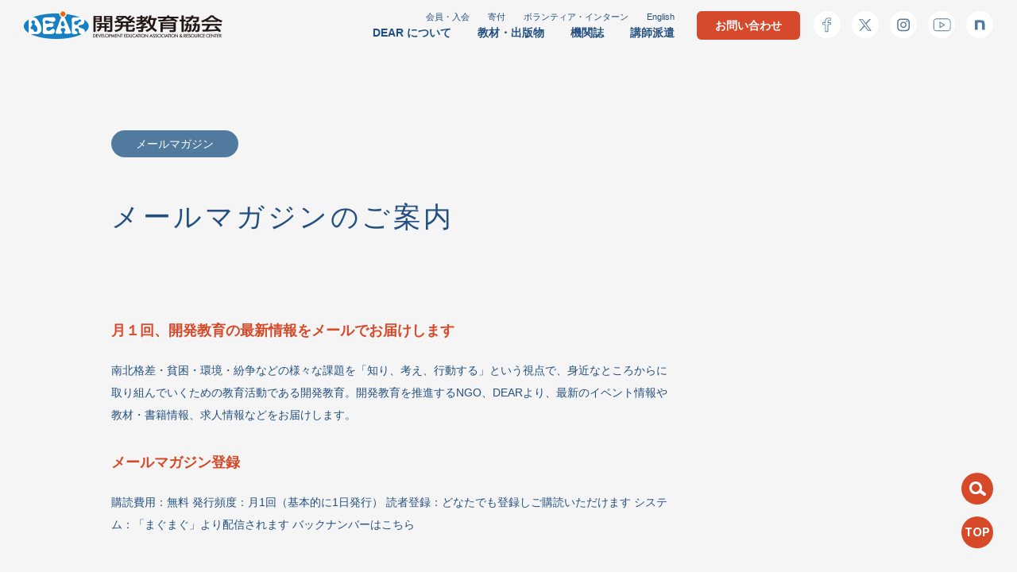

--- FILE ---
content_type: text/html; charset=UTF-8
request_url: https://www.dear.or.jp/mail-magazine/
body_size: 4573
content:
<!DOCTYPE html>
<html lang="ja" class="no-js">
<head>
  <meta charset="UTF-8">
  <meta http-equiv="X-UA-Compatible" content="IE=edge,chrome=1">
  <meta http-equiv="imagetoolbar" content="no">
  <meta name="viewport" content="width=device-width,initial-scale=1.0,user-scalable=0">
  <meta http-equiv="Content-Type" content="text/html; charset=UTF-8"/>
          <title>mail-magazine　｜　開発教育協会（DEAR）</title>
      <meta property="og:image" content="http://www.dear.or.jp/assets/img/ogp.jpg">
      <meta property="og:title" content="mail-magazine　｜　開発教育協会（DEAR）">
    
  <meta property="og:type" content=article>
  <meta property="og:url" content="https://www.dear.or.jp/mail-magazine/">
  <meta property="og:description" content="DEARは公正な地球社会の実現をめざし、「知り・考え・行動する」開発教育を推進するNGO。開発教育・参加型学習・ワークショップ・主体的・対話的・深い学びの実践・研究・教材・講師派遣をおこなっています。">

  <link href='http://www.dear.or.jp/favicon.ico' rel='icon' type='image/vnd.microsoft.icon'/>
  <link rel="stylesheet" href="/assets/css/bundle.css">
  <link rel="stylesheet" href="/assets/css/custom.css?v=2025">
  <link rel="stylesheet" href="//cdn.jsdelivr.net/jquery.mcustomscrollbar/3.0.6/jquery.mCustomScrollbar.min.css">
  <style type="text/css">
		@media screen and (min-width: 769px) {
         header #g-nav .block-foot{
            padding-right:240px;
        }
    }
  </style>
  <script>
    (function() {
      var cx = '005289147179044728599:3e8artgt-vm';
      var gcse = document.createElement('script');
      gcse.type = 'text/javascript';
      gcse.async = true;
      gcse.src = 'https://cse.google.com/cse.js?cx=' + cx;
      var s = document.getElementsByTagName('script')[0];
      s.parentNode.insertBefore(gcse, s);
    })();
  </script>
	
	
</head>

<body class="page-template page-template-page-mail-magazine page-template-page-mail-magazine-php page page-id-22">
<div id="wrap">
    <header id="g-header">
  <h1 id="logo">
    <a href="/">
      <img src="/assets/img/common/logo.png" alt="DEAR 開発教育協会">
    </a>
  </h1>

  <nav id="g-nav">
    <div class="block">
      <div class="block-body">
        <ul class="nav-group">
          <li class="nav-list">
            <a href="/about/">DEAR について</a>
          </li>
          <li class="nav-list">
            <a href="/book/">教材・出版物</a>
          </li>
          <li class="nav-list">
            <a href="/books/482/">機関誌</a>
          </li>
          <li class="nav-list">
            <a href="/facilitator/">講師派遣</a>
          </li>
        </ul>
        <ul class="nav-group sub">
          <li class="nav-list">
            <a href="/memberships/49/">会員・入会</a>
          </li>
          <li class="nav-list">
            <a href="/donation/1062/">寄付</a>
          </li>
          <li class="nav-list">
            <a href="/volunteer/16/">ボランティア・インターン</a>
          </li>
          <li class="nav-list">
            <a href="/org/1976/">English</a>
          </li>
        </ul>
      </div>
	  <div class="contact-btn">
		  <a href="http://www.dear.or.jp/org/1111/">お問い合わせ</a>
	  </div>
		
      <div class="block-foot">
        <ul class="sns-group">
          <li class="sns-list">
            <a href="https://www.facebook.com/ngoDEAR" target="_blank">
              <svg xmlns="http://www.w3.org/2000/svg" viewBox="0 0 33.56 33.56">
                <path class="cls-1" d="M21.1,8.35H18.3a4.07,4.07,0,0,0-4.05,3.11A8.63,8.63,0,0,0,14,13.94H11.46a.4.4,0,0,0-.4.4v2.32a.4.4,0,0,0,.4.41h2.76V25.4a.4.4,0,0,0,.4.4h3.15a.4.4,0,0,0,.41-.4V17.07h2.76a.41.41,0,0,0,.41-.4V14.34a.41.41,0,0,0-.41-.4H18.18v-1c0-.66.43-1.37,1.61-1.37H21.1a.41.41,0,0,0,.41-.4V8.75a.41.41,0,0,0-.41-.4Zm-.4,2.41h-.91a2.18,2.18,0,0,0-2.41,2.18v1.4a.4.4,0,0,0,.4.41h2.76v1.52H17.77a.4.4,0,0,0-.4.4V25H15V16.66a.4.4,0,0,0-.41-.4H11.87V14.75h2.52a.45.45,0,0,0,.29-.12.41.41,0,0,0,.11-.3A9.05,9.05,0,0,1,15,11.68,3.25,3.25,0,0,1,18.3,9.15h2.4Zm0,0"/>
              </svg>
            </a>
          </li>
          <li class="sns-list">
            <a href="https://twitter.com/ngoDEAR" target="_blank">
              <svg xmlns="http://www.w3.org/2000/svg" viewBox="0 0 33.56 33.56">
                <path class="cls-1" d="M20.1,24.5L15.9,19l-4.8,5.5H9.3l5.8-6.6l-6.1-8h4.6l3.8,5l4.5-5h1.8L18.2,16l6.4,8.5H20.1z M20.6,23.5h2.1l-9.7-12.8h-2.3 L20.6,23.5z"></path>
              </svg>
            </a>
          </li>
			<li class="sns-list">
            <a href="https://www.instagram.com/ngo.dear/" target="_blank">
              <svg xmlns="http://www.w3.org/2000/svg" viewBox="0 0 33.56 33.56">
                <path class="cls-1" d="M16.8,9.4c-2.1,0-2.3,0-3.2,0c-0.8,0-1.4,0.2-1.9,0.4c-0.5,0.2-0.9,0.5-1.4,0.9C10,11.1,9.7,11.5,9.5,12
	c-0.2,0.5-0.3,1-0.4,1.9c0,0.8,0,1.1,0,3.2s0,2.3,0,3.2c0,0.8,0.2,1.4,0.4,1.9c0.2,0.5,0.5,0.9,0.9,1.4c0.4,0.4,0.9,0.7,1.4,0.9
	c0.5,0.2,1,0.3,1.9,0.4c0.8,0,1.1,0,3.2,0c2.1,0,2.3,0,3.2,0c0.8,0,1.4-0.2,1.9-0.4c0.5-0.2,0.9-0.5,1.4-0.9
	c0.4-0.4,0.7-0.9,0.9-1.4c0.2-0.5,0.3-1,0.4-1.9c0-0.8,0-1.1,0-3.2s0-2.3,0-3.2c0-0.8-0.2-1.4-0.4-1.9c-0.2-0.5-0.5-0.9-0.9-1.4
	c-0.4-0.4-0.9-0.7-1.4-0.9c-0.5-0.2-1-0.3-1.9-0.4C19.1,9.4,18.9,9.4,16.8,9.4L16.8,9.4z M16.1,10.8c0.2,0,0.4,0,0.7,0
	c2,0,2.3,0,3.1,0c0.7,0,1.2,0.2,1.4,0.3c0.4,0.1,0.6,0.3,0.9,0.6c0.3,0.3,0.4,0.5,0.6,0.9c0.1,0.3,0.2,0.7,0.3,1.4c0,0.8,0,1,0,3.1
	s0,2.3,0,3.1c0,0.7-0.2,1.2-0.3,1.4c-0.1,0.4-0.3,0.6-0.6,0.9c-0.3,0.3-0.5,0.4-0.9,0.6c-0.3,0.1-0.7,0.2-1.4,0.3c-0.8,0-1,0-3.1,0
	c-2,0-2.3,0-3.1,0c-0.7,0-1.2-0.2-1.4-0.3c-0.4-0.1-0.6-0.3-0.9-0.6c-0.3-0.3-0.4-0.5-0.6-0.9c-0.1-0.3-0.2-0.7-0.3-1.4
	c0-0.8,0-1,0-3.1s0-2.3,0-3.1c0-0.7,0.2-1.2,0.3-1.4c0.1-0.4,0.3-0.6,0.6-0.9s0.5-0.4,0.9-0.6c0.3-0.1,0.7-0.2,1.4-0.3
	C14.4,10.8,14.7,10.8,16.1,10.8L16.1,10.8z M20.9,12c-0.5,0-0.9,0.4-0.9,0.9c0,0.5,0.4,0.9,0.9,0.9c0.5,0,0.9-0.4,0.9-0.9
	C21.8,12.5,21.4,12,20.9,12L20.9,12z M16.8,13.1c-2.2,0-3.9,1.8-3.9,3.9c0,2.2,1.8,3.9,3.9,3.9c2.2,0,3.9-1.8,3.9-3.9
	S18.9,13.1,16.8,13.1L16.8,13.1z M16.8,14.5c1.4,0,2.5,1.1,2.5,2.5c0,1.4-1.1,2.5-2.5,2.5c-1.4,0-2.5-1.1-2.5-2.5
	C14.2,15.6,15.4,14.5,16.8,14.5z"/>
              </svg>
            </a>
          </li>
          <li class="sns-list">
            <a href="https://www.youtube.com/channel/UCTmHMIW_qwNO4OSElRoBgDg" target="_blank">
              <svg xmlns="http://www.w3.org/2000/svg" viewBox="0 0 33.56 33.56">
                <path class="cls-1" d="M23.9,9.13h-13a4.33,4.33,0,0,0-4.33,4.33v7.22A4.34,4.34,0,0,0,10.9,25h13a4.34,4.34,0,0,0,4.33-4.34V13.46A4.33,4.33,0,0,0,23.9,9.13Zm3.37,11.55a3.37,3.37,0,0,1-3.37,3.37h-13a3.37,3.37,0,0,1-3.37-3.37V13.46a3.37,3.37,0,0,1,3.37-3.37h13a3.37,3.37,0,0,1,3.37,3.37Zm-13,.47,7.06-4.08L14.27,13Zm1-6.48,4.16,2.4-4.16,2.41Zm0,0"/>
              </svg>
            </a>
          </li>
          <li class="sns-list">
            <a href="https://note.mu/ngodear" target="_blank">
              <svg xmlns="http://www.w3.org/2000/svg" viewBox="0 0 34 34">
                <path class="cls-1" d="M11,11.4c2.4,0,5.6-.1,8,0,3.1,0,4.3,1.4,4.4,4.8,0,1.9,0,7.4,0,7.4h-3.4c0-4.8,0-5.6,0-7.1,0-1.3-.4-2-1.4-2.1-1.1-.1-4.1,0-4.1,0v9.2h-3.4v-12.1Z"/>
              </svg>
            </a>
          </li>
						
        </ul>

      </div>
    </div>
  </nav>
</header>
  <div id="content" class="page-content">


<main id="details" class="body-content static">
  <section class="container">
    <div class="tip-category">
      <span>メールマガジン</span>
    </div>

    <h1 class="post-title">メールマガジンのご案内</h1>
  </section>
  <article class="container">
    <h3>月１回、開発教育の最新情報をメールでお届けします</h3>
    <p>南北格差・貧困・環境・紛争などの様々な課題を「知り、考え、行動する」という視点で、身近なところからに取り組んでいくための教育活動である開発教育。開発教育を推進するNGO、DEARより、最新のイベント情報や教材・書籍情報、求人情報などをお届けします。</p>

    <h3>メールマガジン登録</h3>
    <p>購読費用：無料
      発行頻度：月1回（基本的に1日発行）
      読者登録：どなたでも登録しご購読いただけます
      システム：「まぐまぐ」より配信されます
      バックナンバーはこちら</p>
    <p>
      <div style="width:500px;">
        <div style="height:13px;background:url(https://kamogawa.mag2.com/editor/pub-form/wide_b_left_top.gif) no-repeat left top;"><div style="height:13px;background:url(https://kamogawa.mag2.com/editor/pub-form/wide_b_right_top.gif) no-repeat right top;"><div style="margin:0 7px;padding-left:8px; height:13px; color:#fff; background:#c2efff url(https://kamogawa.mag2.com/editor/pub-form/wide_b_tit.gif) no-repeat left top; font-size:10px;">メルマガ購読・解除</div></div></div>
        <div style="background:#dff7ff url(https://kamogawa.mag2.com/editor/pub-form/wide_b_bg.gif) repeat-x; text-align:center; font-size:12px;">
          <div style="padding:7px 7px 0; font-size:14px; text-align:left;"><a href="https://www.mag2.com/m/0000270703.html" style="color:#000; font-weight:bold;">DEAR Express～開発教育メールマガジン</a></div>
          <form name="mag2-form" action="https://regist.mag2.com/reader/Magrdop" method="POST" style="margin:8px 0 0;"><input type="hidden" name="magid" value="270703" /><input type="hidden" name="reg" value="hakkou" /><label><input type="radio" name="op" value="reg" title="購読" checked="checked" />購読</label>&emsp;<label><input type="radio" name="op" value="unreg" title="解除" />解除</label>&emsp;<input type="text" name="rdemail" value="" size="35" title="メールアドレス" />&emsp;<input type="submit" value="送信" title="送信" />&emsp;<a href="https://www.mag2.com/read/index.html" style="color:#000; font-size:10px;">読者購読規約</a></form>
          <div style="margin:0 7px; padding:6px 0 2px; height:13px; position:relative; text-align:left;">&gt;&gt;&nbsp;<a href="https://archives.mag2.com/0000270703/index.html" style="color:#000;">バックナンバー</a><span style="position:absolute; right:0; bottom:0; color:#3f8ba5; font-size:10px;">powered by <a href="http://www.mag2.com/" target="_blank" style="color:#3f8ba5;">まぐまぐ！</a></span></div>
        </div>
        <div style="height:4px;background:url(https://kamogawa.mag2.com/editor/pub-form/wide_b_left_bot.gif) no-repeat left top;"><div style="background:url(https://kamogawa.mag2.com/editor/pub-form/wide_b_right_bot.gif) no-repeat right top;"><div style="margin:0 7px;padding-left:8px; height:4px; background-color:#dff7ff; font-size:1px;">&nbsp;</div></div></div>
      </div>
    </p>

    <p>購読を停止する場合は、以下の登録フォームの「解除」をチェックし、メールアドレスを記入して「送信」ボタンをクリックしてください。</p>
  </article>
</main>
</div><!-- .page-content -->
<nav id="sticky-nav">
  <button id="menu-trigger" class="btn-circle">
    <span class="bars">
      <span></span>
    </span>
  </button>
  <a href="/google-search/" class="btn-circle">
    <i class="icon search small"></i>
  </a>
  <a href="#wrap" id="to-top" class="anchor-trigger btn-circle">
    <span class="l-fonts w-900">TOP</span>
  </a>
</nav>

<footer id="g-footer" class="container">
  <header class="block-head">

    <div class="row cols">
      <div class="col fill unit">
        <a href="/document-request/">
          <figure>
            <img src="/assets/img/icons/footer_inquire.png" alt="INQUIRE">
            <figcaption class="l-fonts w-900">INQUIRE</figcaption>
          </figure>
          <h3>資料請求</h3>
        </a>
      </div>
      <div class="col fill unit">
        <a href="/mail-magazine/">
          <figure>
            <img src="/assets/img/icons/footer_mail.png" alt="E-MAIL MAGAZINE">
            <figcaption class="l-fonts w-900">E-MAIL MAGAZINE</figcaption>
          </figure>
          <h3>メールマガジン</h3>
        </a>
      </div>
    </div>
    <div class="row cols">
      <div class="col fill unit">
        <a href="https://note.com/ngodear" target="_blank">
          <figure>
            <img src="/assets/img/icons/footer_note_l.png" alt="BLOG">
            <figcaption class="l-fonts w-900">STAFF BLOG</figcaption>
          </figure>
          <h3>スタッフブログ</h3>
        </a>
      </div>
      <div class="col fill unit">
        <a href="/sitemap/">
          <figure>
            <img src="/assets/img/icons/footer_sitemap.png" alt="SITE MAP">
            <figcaption class="l-fonts w-900">SITE MAP</figcaption>
          </figure>
          <h3>サイトマップ</h3>
        </a>
      </div>
    </div>
    <div class="row" id="google-search-box-wrap">
      <div class="unit">
        <div id="google-search-box">
          <gcse:searchbox-only></gcse:searchbox-only>
        </div>
      </div>
    </div>
  </header>

  <div class="block-body">
    <ul class="sns-group">
      <li class="sns-list">
        <a href="https://www.facebook.com/ngoDEAR" target="_blank">
          <i class="icon sns facebook"></i>
        </a>
      </li>
      <li class="sns-list">
        <a href="https://twitter.com/ngoDEAR" target="_blank">
          <i class="icon sns twitter"></i>
        </a>
      </li>
      <li class="sns-list">
        <a href="https://www.youtube.com/channel/UCTmHMIW_qwNO4OSElRoBgDg" target="_blank">
          <i class="icon sns youtube"></i>
        </a>
      </li>
      <li class="sns-list">
        <a href="https://note.mu/ngodear" target="_blank">
          <i class="icon sns note"></i>
        </a>
      </li>
    </ul>

    <div class="tel-unit">
      <p><span class="l-fonts w-900"><sup>TEL</sup><a href="tel:03-5844-3630">03-5844-3630</a></span></p>
      <p>平日10:00～18:00（土日祝休）</p>
    </div>
  </div>

  <footer class="block-foot">
    <ul class="nav-group">
      <li class="nav-list">
        <a href="/org/1693/">プライバシーポリシー</a>
      </li>
      <li class="nav-list">
        <a href="/org/1695/">リンク・著作権</a>
      </li>
      <li class="nav-list">
        <a href="/org/2221/">特定商品取引法に基づく表記</a>
      </li>
    </ul>
    <p id="copyright">Copyright 2026 Development Education Association and Resource Center All Rights Reserved</p>
  </footer>
</footer>
</div><!-- #wrap -->
<script src="/assets/js/vendor.bundle.js"></script>
<script src="/assets/js/main.bundle.js"></script>
<!--google analytics-->
<script type="text/javascript">
	var gaJsHost = (("https:" == document.location.protocol) ? "https://ssl." :
		"http://www.");
	document.write(unescape("%3Cscript src='" + gaJsHost +
		"google-analytics.com/ga.js' type='text/javascript'%3E%3C/script%3E"));
</script>
<script type="text/javascript">
	var pageTracker = _gat._getTracker("UA-2763394-1");
	pageTracker._trackPageview();
</script>
<!--google analytics-->
</body>
</html>


--- FILE ---
content_type: text/css
request_url: https://www.dear.or.jp/assets/css/bundle.css
body_size: 9528
content:
@import url(https://fonts.googleapis.com/css?family=Lato:300,400,700,900);.w-300{font-weight:300}.w-400{font-weight:400}.w-700{font-weight:700}.w-900{font-weight:900}.l-fonts{font-family:Lato,sans-serif}blockquote,body,dd,div,dl,dt,fieldset,form,h1,h2,h3,h4,h5,h6,input,li,ol,p,pre,td,textarea,th,ul{margin:0;padding:0}article,aside,details,figcaption,figure,footer,header,hgroup,main,nav,section,summary{display:block}audio,canvas,video{display:inline-block}audio:not([controls]){display:none;height:0}[hidden]{display:none}html{font-family:sans-serif;-ms-text-size-adjust:100%;-webkit-text-size-adjust:100%}body{margin:0}a:active,a:hover{outline:0}b,strong{font-weight:700}address,caption,cite,code,dfn,em,strong,th,var{font-style:normal}code,kbd,pre,samp{font-family:monospace,serif;font-size:1em}pre{white-space:pre-wrap}q{quotes:"\201C" "\201D" "\2018" "\2019"}small{font-size:80%}sub,sup{position:relative;vertical-align:baseline;font-size:75%;line-height:0}sup{top:-.5em}sub{bottom:-.25em}img{border:0}embed,img,object{vertical-align:top}figure{margin:0}button,input,select,textarea{margin:0;font-size:100%;font-family:inherit}button,input{line-height:normal}button,select{text-transform:none}button,html input[type=button],input[type=reset],input[type=submit]{cursor:pointer;-webkit-appearance:button}button[disabled],html input[disabled]{cursor:default}input[type=checkbox],input[type=radio]{-webkit-box-sizing:border-box;box-sizing:border-box;padding:0}button::-moz-focus-inner,input::-moz-focus-inner{border:0;padding:0}textarea{overflow:auto;vertical-align:top}h1,h2,h3,h4,h5,h6{font-size:100%}table{border-collapse:collapse;border-spacing:0}caption,th{text-align:left}li{list-style-type:none}em{font-weight:700}::selection{background:#e0e0e0;color:#f5f5f5}::-moz-selection{background:#e0e0e0;color:#f5f5f5}::-webkit-input-placeholder{color:#ccc}::-moz-placeholder{color:#ccc}*{outline:none;margin:0;padding:0}*,:after,:before{-webkit-box-sizing:border-box;box-sizing:border-box}body{color:#4d4d4d;font-size:10px;font-family:\\6E38\30B4\30B7\30C3\30AF,Yu Gothic,YuGothic,Hiragino Kaku Gothic ProN,Hiragino Kaku Gothic Pro,\\30E1\30A4\30EA\30AA,Meiryo,"\FF2D\FF33   \30B4\30B7\30C3\30AF",sans-serif;line-height:2;-webkit-text-size-adjust:100%;overflow-y:scroll;overflow-x:auto;text-rendering:optimizeLegibility;-webkit-font-smoothing:antialiased;-webkit-font-feature-settings:"palt";font-feature-settings:"palt"}a{cursor:pointer;text-decoration:none}.text-underline{text-decoration:underline}.text-red{color:#d64a2a}.animation-delay-0{-webkit-animation-delay:0s;animation-delay:0s}.transition-delay-0{-webkit-transition-delay:0s;transition-delay:0s}.pb-0,.pl-0,.pr-0,.pt-0{padding-bottom:0}.mb-0,.ml-0,.mr-0,.mt-0{margin-bottom:0}.animation-delay-1{-webkit-animation-delay:.1s;animation-delay:.1s}.transition-delay-1{-webkit-transition-delay:.1s;transition-delay:.1s}.pb-1,.pl-1,.pr-1,.pt-1{padding-bottom:1px}.mb-1,.ml-1,.mr-1,.mt-1{margin-bottom:1px}.animation-delay-2{-webkit-animation-delay:.2s;animation-delay:.2s}.transition-delay-2{-webkit-transition-delay:.2s;transition-delay:.2s}.pb-2,.pl-2,.pr-2,.pt-2{padding-bottom:2px}.mb-2,.ml-2,.mr-2,.mt-2{margin-bottom:2px}.animation-delay-3{-webkit-animation-delay:.3s;animation-delay:.3s}.transition-delay-3{-webkit-transition-delay:.3s;transition-delay:.3s}.pb-3,.pl-3,.pr-3,.pt-3{padding-bottom:3px}.mb-3,.ml-3,.mr-3,.mt-3{margin-bottom:3px}.animation-delay-4{-webkit-animation-delay:.4s;animation-delay:.4s}.transition-delay-4{-webkit-transition-delay:.4s;transition-delay:.4s}.pb-4,.pl-4,.pr-4,.pt-4{padding-bottom:4px}.mb-4,.ml-4,.mr-4,.mt-4{margin-bottom:4px}.animation-delay-5{-webkit-animation-delay:.5s;animation-delay:.5s}.transition-delay-5{-webkit-transition-delay:.5s;transition-delay:.5s}.pb-5,.pl-5,.pr-5,.pt-5{padding-bottom:5px}.mb-5,.ml-5,.mr-5,.mt-5{margin-bottom:5px}.animation-delay-6{-webkit-animation-delay:.6s;animation-delay:.6s}.transition-delay-6{-webkit-transition-delay:.6s;transition-delay:.6s}.pb-6,.pl-6,.pr-6,.pt-6{padding-bottom:6px}.mb-6,.ml-6,.mr-6,.mt-6{margin-bottom:6px}.animation-delay-7{-webkit-animation-delay:.7s;animation-delay:.7s}.transition-delay-7{-webkit-transition-delay:.7s;transition-delay:.7s}.pb-7,.pl-7,.pr-7,.pt-7{padding-bottom:7px}.mb-7,.ml-7,.mr-7,.mt-7{margin-bottom:7px}.animation-delay-8{-webkit-animation-delay:.8s;animation-delay:.8s}.transition-delay-8{-webkit-transition-delay:.8s;transition-delay:.8s}.pb-8,.pl-8,.pr-8,.pt-8{padding-bottom:8px}.mb-8,.ml-8,.mr-8,.mt-8{margin-bottom:8px}.animation-delay-9{-webkit-animation-delay:.9s;animation-delay:.9s}.transition-delay-9{-webkit-transition-delay:.9s;transition-delay:.9s}.pb-9,.pl-9,.pr-9,.pt-9{padding-bottom:9px}.mb-9,.ml-9,.mr-9,.mt-9{margin-bottom:9px}.animation-delay-10{-webkit-animation-delay:1s;animation-delay:1s}.transition-delay-10{-webkit-transition-delay:1s;transition-delay:1s}.pb-10,.pl-10,.pr-10,.pt-10{padding-bottom:10px}.mb-10,.ml-10,.mr-10,.mt-10{margin-bottom:10px}.animation-delay-11{-webkit-animation-delay:1.1s;animation-delay:1.1s}.transition-delay-11{-webkit-transition-delay:1.1s;transition-delay:1.1s}.pb-11,.pl-11,.pr-11,.pt-11{padding-bottom:11px}.mb-11,.ml-11,.mr-11,.mt-11{margin-bottom:11px}.animation-delay-12{-webkit-animation-delay:1.2s;animation-delay:1.2s}.transition-delay-12{-webkit-transition-delay:1.2s;transition-delay:1.2s}.pb-12,.pl-12,.pr-12,.pt-12{padding-bottom:12px}.mb-12,.ml-12,.mr-12,.mt-12{margin-bottom:12px}.animation-delay-13{-webkit-animation-delay:1.3s;animation-delay:1.3s}.transition-delay-13{-webkit-transition-delay:1.3s;transition-delay:1.3s}.pb-13,.pl-13,.pr-13,.pt-13{padding-bottom:13px}.mb-13,.ml-13,.mr-13,.mt-13{margin-bottom:13px}.animation-delay-14{-webkit-animation-delay:1.4s;animation-delay:1.4s}.transition-delay-14{-webkit-transition-delay:1.4s;transition-delay:1.4s}.pb-14,.pl-14,.pr-14,.pt-14{padding-bottom:14px}.mb-14,.ml-14,.mr-14,.mt-14{margin-bottom:14px}.animation-delay-15{-webkit-animation-delay:1.5s;animation-delay:1.5s}.transition-delay-15{-webkit-transition-delay:1.5s;transition-delay:1.5s}.pb-15,.pl-15,.pr-15,.pt-15{padding-bottom:15px}.mb-15,.ml-15,.mr-15,.mt-15{margin-bottom:15px}.animation-delay-16{-webkit-animation-delay:1.6s;animation-delay:1.6s}.transition-delay-16{-webkit-transition-delay:1.6s;transition-delay:1.6s}.pb-16,.pl-16,.pr-16,.pt-16{padding-bottom:16px}.mb-16,.ml-16,.mr-16,.mt-16{margin-bottom:16px}.animation-delay-17{-webkit-animation-delay:1.7s;animation-delay:1.7s}.transition-delay-17{-webkit-transition-delay:1.7s;transition-delay:1.7s}.pb-17,.pl-17,.pr-17,.pt-17{padding-bottom:17px}.mb-17,.ml-17,.mr-17,.mt-17{margin-bottom:17px}.animation-delay-18{-webkit-animation-delay:1.8s;animation-delay:1.8s}.transition-delay-18{-webkit-transition-delay:1.8s;transition-delay:1.8s}.pb-18,.pl-18,.pr-18,.pt-18{padding-bottom:18px}.mb-18,.ml-18,.mr-18,.mt-18{margin-bottom:18px}.animation-delay-19{-webkit-animation-delay:1.9s;animation-delay:1.9s}.transition-delay-19{-webkit-transition-delay:1.9s;transition-delay:1.9s}.pb-19,.pl-19,.pr-19,.pt-19{padding-bottom:19px}.mb-19,.ml-19,.mr-19,.mt-19{margin-bottom:19px}.animation-delay-20{-webkit-animation-delay:2s;animation-delay:2s}.transition-delay-20{-webkit-transition-delay:2s;transition-delay:2s}.pb-20,.pl-20,.pr-20,.pt-20{padding-bottom:20px}.mb-20,.ml-20,.mr-20,.mt-20{margin-bottom:20px}.animation-delay-21{-webkit-animation-delay:2.1s;animation-delay:2.1s}.transition-delay-21{-webkit-transition-delay:2.1s;transition-delay:2.1s}.pb-21,.pl-21,.pr-21,.pt-21{padding-bottom:21px}.mb-21,.ml-21,.mr-21,.mt-21{margin-bottom:21px}.animation-delay-22{-webkit-animation-delay:2.2s;animation-delay:2.2s}.transition-delay-22{-webkit-transition-delay:2.2s;transition-delay:2.2s}.pb-22,.pl-22,.pr-22,.pt-22{padding-bottom:22px}.mb-22,.ml-22,.mr-22,.mt-22{margin-bottom:22px}.animation-delay-23{-webkit-animation-delay:2.3s;animation-delay:2.3s}.transition-delay-23{-webkit-transition-delay:2.3s;transition-delay:2.3s}.pb-23,.pl-23,.pr-23,.pt-23{padding-bottom:23px}.mb-23,.ml-23,.mr-23,.mt-23{margin-bottom:23px}.animation-delay-24{-webkit-animation-delay:2.4s;animation-delay:2.4s}.transition-delay-24{-webkit-transition-delay:2.4s;transition-delay:2.4s}.pb-24,.pl-24,.pr-24,.pt-24{padding-bottom:24px}.mb-24,.ml-24,.mr-24,.mt-24{margin-bottom:24px}.animation-delay-25{-webkit-animation-delay:2.5s;animation-delay:2.5s}.transition-delay-25{-webkit-transition-delay:2.5s;transition-delay:2.5s}.pb-25,.pl-25,.pr-25,.pt-25{padding-bottom:25px}.mb-25,.ml-25,.mr-25,.mt-25{margin-bottom:25px}.animation-delay-26{-webkit-animation-delay:2.6s;animation-delay:2.6s}.transition-delay-26{-webkit-transition-delay:2.6s;transition-delay:2.6s}.pb-26,.pl-26,.pr-26,.pt-26{padding-bottom:26px}.mb-26,.ml-26,.mr-26,.mt-26{margin-bottom:26px}.animation-delay-27{-webkit-animation-delay:2.7s;animation-delay:2.7s}.transition-delay-27{-webkit-transition-delay:2.7s;transition-delay:2.7s}.pb-27,.pl-27,.pr-27,.pt-27{padding-bottom:27px}.mb-27,.ml-27,.mr-27,.mt-27{margin-bottom:27px}.animation-delay-28{-webkit-animation-delay:2.8s;animation-delay:2.8s}.transition-delay-28{-webkit-transition-delay:2.8s;transition-delay:2.8s}.pb-28,.pl-28,.pr-28,.pt-28{padding-bottom:28px}.mb-28,.ml-28,.mr-28,.mt-28{margin-bottom:28px}.animation-delay-29{-webkit-animation-delay:2.9s;animation-delay:2.9s}.transition-delay-29{-webkit-transition-delay:2.9s;transition-delay:2.9s}.pb-29,.pl-29,.pr-29,.pt-29{padding-bottom:29px}.mb-29,.ml-29,.mr-29,.mt-29{margin-bottom:29px}.animation-delay-30{-webkit-animation-delay:3s;animation-delay:3s}.transition-delay-30{-webkit-transition-delay:3s;transition-delay:3s}.pb-30,.pl-30,.pr-30,.pt-30{padding-bottom:30px}.mb-30,.ml-30,.mr-30,.mt-30{margin-bottom:30px}.animation-delay-31{-webkit-animation-delay:3.1s;animation-delay:3.1s}.transition-delay-31{-webkit-transition-delay:3.1s;transition-delay:3.1s}.pb-31,.pl-31,.pr-31,.pt-31{padding-bottom:31px}.mb-31,.ml-31,.mr-31,.mt-31{margin-bottom:31px}.animation-delay-32{-webkit-animation-delay:3.2s;animation-delay:3.2s}.transition-delay-32{-webkit-transition-delay:3.2s;transition-delay:3.2s}.pb-32,.pl-32,.pr-32,.pt-32{padding-bottom:32px}.mb-32,.ml-32,.mr-32,.mt-32{margin-bottom:32px}.animation-delay-33{-webkit-animation-delay:3.3s;animation-delay:3.3s}.transition-delay-33{-webkit-transition-delay:3.3s;transition-delay:3.3s}.pb-33,.pl-33,.pr-33,.pt-33{padding-bottom:33px}.mb-33,.ml-33,.mr-33,.mt-33{margin-bottom:33px}.animation-delay-34{-webkit-animation-delay:3.4s;animation-delay:3.4s}.transition-delay-34{-webkit-transition-delay:3.4s;transition-delay:3.4s}.pb-34,.pl-34,.pr-34,.pt-34{padding-bottom:34px}.mb-34,.ml-34,.mr-34,.mt-34{margin-bottom:34px}.animation-delay-35{-webkit-animation-delay:3.5s;animation-delay:3.5s}.transition-delay-35{-webkit-transition-delay:3.5s;transition-delay:3.5s}.pb-35,.pl-35,.pr-35,.pt-35{padding-bottom:35px}.mb-35,.ml-35,.mr-35,.mt-35{margin-bottom:35px}.animation-delay-36{-webkit-animation-delay:3.6s;animation-delay:3.6s}.transition-delay-36{-webkit-transition-delay:3.6s;transition-delay:3.6s}.pb-36,.pl-36,.pr-36,.pt-36{padding-bottom:36px}.mb-36,.ml-36,.mr-36,.mt-36{margin-bottom:36px}.animation-delay-37{-webkit-animation-delay:3.7s;animation-delay:3.7s}.transition-delay-37{-webkit-transition-delay:3.7s;transition-delay:3.7s}.pb-37,.pl-37,.pr-37,.pt-37{padding-bottom:37px}.mb-37,.ml-37,.mr-37,.mt-37{margin-bottom:37px}.animation-delay-38{-webkit-animation-delay:3.8s;animation-delay:3.8s}.transition-delay-38{-webkit-transition-delay:3.8s;transition-delay:3.8s}.pb-38,.pl-38,.pr-38,.pt-38{padding-bottom:38px}.mb-38,.ml-38,.mr-38,.mt-38{margin-bottom:38px}.animation-delay-39{-webkit-animation-delay:3.9s;animation-delay:3.9s}.transition-delay-39{-webkit-transition-delay:3.9s;transition-delay:3.9s}.pb-39,.pl-39,.pr-39,.pt-39{padding-bottom:39px}.mb-39,.ml-39,.mr-39,.mt-39{margin-bottom:39px}.animation-delay-40{-webkit-animation-delay:4s;animation-delay:4s}.transition-delay-40{-webkit-transition-delay:4s;transition-delay:4s}.pb-40,.pl-40,.pr-40,.pt-40{padding-bottom:40px}.mb-40,.ml-40,.mr-40,.mt-40{margin-bottom:40px}.animation-delay-41{-webkit-animation-delay:4.1s;animation-delay:4.1s}.transition-delay-41{-webkit-transition-delay:4.1s;transition-delay:4.1s}.pb-41,.pl-41,.pr-41,.pt-41{padding-bottom:41px}.mb-41,.ml-41,.mr-41,.mt-41{margin-bottom:41px}.animation-delay-42{-webkit-animation-delay:4.2s;animation-delay:4.2s}.transition-delay-42{-webkit-transition-delay:4.2s;transition-delay:4.2s}.pb-42,.pl-42,.pr-42,.pt-42{padding-bottom:42px}.mb-42,.ml-42,.mr-42,.mt-42{margin-bottom:42px}.animation-delay-43{-webkit-animation-delay:4.3s;animation-delay:4.3s}.transition-delay-43{-webkit-transition-delay:4.3s;transition-delay:4.3s}.pb-43,.pl-43,.pr-43,.pt-43{padding-bottom:43px}.mb-43,.ml-43,.mr-43,.mt-43{margin-bottom:43px}.animation-delay-44{-webkit-animation-delay:4.4s;animation-delay:4.4s}.transition-delay-44{-webkit-transition-delay:4.4s;transition-delay:4.4s}.pb-44,.pl-44,.pr-44,.pt-44{padding-bottom:44px}.mb-44,.ml-44,.mr-44,.mt-44{margin-bottom:44px}.animation-delay-45{-webkit-animation-delay:4.5s;animation-delay:4.5s}.transition-delay-45{-webkit-transition-delay:4.5s;transition-delay:4.5s}.pb-45,.pl-45,.pr-45,.pt-45{padding-bottom:45px}.mb-45,.ml-45,.mr-45,.mt-45{margin-bottom:45px}.animation-delay-46{-webkit-animation-delay:4.6s;animation-delay:4.6s}.transition-delay-46{-webkit-transition-delay:4.6s;transition-delay:4.6s}.pb-46,.pl-46,.pr-46,.pt-46{padding-bottom:46px}.mb-46,.ml-46,.mr-46,.mt-46{margin-bottom:46px}.animation-delay-47{-webkit-animation-delay:4.7s;animation-delay:4.7s}.transition-delay-47{-webkit-transition-delay:4.7s;transition-delay:4.7s}.pb-47,.pl-47,.pr-47,.pt-47{padding-bottom:47px}.mb-47,.ml-47,.mr-47,.mt-47{margin-bottom:47px}.animation-delay-48{-webkit-animation-delay:4.8s;animation-delay:4.8s}.transition-delay-48{-webkit-transition-delay:4.8s;transition-delay:4.8s}.pb-48,.pl-48,.pr-48,.pt-48{padding-bottom:48px}.mb-48,.ml-48,.mr-48,.mt-48{margin-bottom:48px}.animation-delay-49{-webkit-animation-delay:4.9s;animation-delay:4.9s}.transition-delay-49{-webkit-transition-delay:4.9s;transition-delay:4.9s}.pb-49,.pl-49,.pr-49,.pt-49{padding-bottom:49px}.mb-49,.ml-49,.mr-49,.mt-49{margin-bottom:49px}.animation-delay-50{-webkit-animation-delay:5s;animation-delay:5s}.transition-delay-50{-webkit-transition-delay:5s;transition-delay:5s}.pb-50,.pl-50,.pr-50,.pt-50{padding-bottom:50px}.mb-50,.ml-50,.mr-50,.mt-50{margin-bottom:50px}br.sp{display:none}.tb-0{position:absolute;top:0;left:0}.tb-0,.tb-1{width:100%;height:100%}.tb-1{display:table}.tb-2{display:table-cell;vertical-align:middle}.tb-3{position:relative}.sp,.sp-i,.sp-id{display:none}.pc{display:block}.pc-i{display:inline}.pc-id{display:inline-block}@media screen and (max-width:768px){.sp{display:block}.sp-i{display:inline}.sp-id{display:inline-block}.pc,.pc-i,.pc-id{display:none}br.sp{display:block}br.pc{display:none}}i.icon.sns{display:inline-block;width:34px;height:34px;background:50% 50% no-repeat;background-size:100% 100%}i.icon.note{background-image:url(../img/icons/sns_note.png)}i.icon.youtube{background-image:url(../img/icons/sns_youtube.png)}i.icon.twitter{background-image:url(../img/icons/sns_twitter.png)}i.icon.facebook{background-image:url(../img/icons/sns_facebook.png)}i.icon.search{display:inline-block;width:33px;height:33px;background:50% 50% no-repeat url(../img/icons/search.png);background-size:33px 28px}i.icon.search.small{width:21px;height:18px;background-size:21px 18px}i.icon.arrow{display:inline-block;position:relative;width:42px;height:42px}i.icon.arrow:after,i.icon.arrow:before{display:block;width:14px;height:2px;content:"";position:absolute;top:50%;left:50%;margin-left:-7px;margin-top:-1px;background-color:#fff}i.icon.arrow:before{-webkit-transform:rotate(-45deg);transform:rotate(-45deg)}i.icon.arrow:after{-webkit-transform:rotate(45deg);transform:rotate(45deg)}i.icon.arrow.right:before{margin-left:-9px;-webkit-transform-origin:100% 0;transform-origin:100% 0}i.icon.arrow.right:after{margin-left:-9px;-webkit-transform-origin:100% 100%;transform-origin:100% 100%}i.icon.arrow.left:before{-webkit-transform-origin:0 0;transform-origin:0 0}i.icon.arrow.left:after{-webkit-transform-origin:0 100%;transform-origin:0 100%}i.icon.blank{display:inline-block;width:14px;height:8px;background:50% 50% no-repeat url(../img/icons/blank.png);background-size:14px 8px}i.icon.pdf{display:inline-block;width:12px;height:13px;background:50% 50% no-repeat url(../img/icons/pdf.png);background-size:12px 13px}.btn-circle{display:block;width:40px;height:40px;background-color:#d64a2a;border-radius:20px;border:0}.btn-rect-round{display:inline-block;min-width:120px;line-height:1;padding:10px 30px;border-radius:20px;border:2px solid #235080;color:#235080;background-color:#fff;font-weight:700;text-align:center;-webkit-transition:opacity .4s;transition:opacity .4s}.btn-rect-round i.blank{margin-left:.5em}.btn-rect-round:hover{opacity:.5}.btn-rect-down{position:relative;display:inline-block;border:2px solid #235080;padding:10px 30px;background-color:#fff;color:#235080;font-size:18px;font-weight:700;text-align:center;-webkit-transition:opacity .4s;transition:opacity .4s}.btn-rect-down:hover{opacity:.5}.btn-rect-down:after{display:block;width:20px;height:20px;content:"";position:absolute;bottom:-10px;left:50%;margin-left:-10px;background:50% 50% no-repeat #fff url(../img/icons/arrow_down.png);background-size:11px 6px}@media screen and (max-width:768px){.btn-rect-down{padding:10px 0;font-size:14px}.btn-rect-down:after{background-size:7px 4px}}.cols{display:-webkit-box;display:-ms-flexbox;display:flex}.cols .col.fill{-webkit-box-flex:1;-ms-flex-positive:1;flex-grow:1;-ms-flex-preferred-size:0;flex-basis:0}.cols .col.flex{-webkit-box-flex:1;-ms-flex-positive:1;flex-grow:1}.cols .col.static{-ms-flex-negative:0;flex-shrink:0}.container{max-width:1280px;padding-right:30px;padding-left:30px}.container,.small-container{margin-left:auto;margin-right:auto}.small-container{max-width:800px}.content-section{padding-top:100px;padding-bottom:100px}.content-section.is-grey{background-color:#f5f5f5}@media screen and (max-width:768px){.container,.small-container{padding-right:9px;padding-left:9px}.content-section{padding-top:40px;padding-bottom:40px}}.is-border-block{border-radius:10px;border:2px solid #235080;padding:40px}.content-section-title{text-align:center}.content-section-title h2{line-height:1;font-size:25px;color:#d64a2a;letter-spacing:.1em}.table-list{vertical-align:top}.table-list td,.table-list th{font-size:14px;color:#235080;padding-bottom:40px}.table-list:last-child td,.table-list:last-child th{padding-bottom:0}.note-list{position:relative;line-height:2.2;padding-left:1.5em;font-size:10px;color:#235080}.note-list a{color:#235080;text-decoration:underline}.note-list:before{display:inline-block;position:absolute;content:"\203B";top:0;left:0}.note-list .note-list:before{content:"\30FB"}#main-visual{background:50% 50% no-repeat;background-size:cover}#main-visual.static{height:70vh;margin-bottom:60px}#main-visual.cms{height:60vh}#lead-section{text-align:center;margin-bottom:80px}#lead-section .section-head{line-height:1;margin-bottom:70px;color:#d64a2a}#lead-section .section-head p{margin-bottom:30px;font-size:18px;letter-spacing:.05em}#lead-section .section-head h2{font-size:38px;letter-spacing:.1em}#lead-section .section-body,#lead-section .section-body a{color:#235080}#lead-section .section-body h3{line-height:1.8;margin-bottom:25px;font-size:25px;letter-spacing:.08em}#lead-section .section-body h3:last-child{margin-bottom:0}#lead-section .section-body p{font-size:14px}#how-to-order-section{margin-bottom:100px;text-align:center}#how-to-order-section>.inner{padding-top:30px;padding-bottom:30px;background-color:#f5f5f5;color:#235080;border-radius:10px}#how-to-order-section h2{margin-bottom:20px;line-height:1;font-size:18px}#how-to-order-section p{font-size:14px}#how-to-order-section p a{color:#4d4d4d}#how-to-order-section p .icon{margin-left:3px;margin-right:3px;vertical-align:text-top}#how-to-order-section .section-body{margin-bottom:20px}@media screen and (max-width:768px){.is-border-block{padding:20px}.content-section-title h2{font-size:15px}.table-group,.table-list{display:block}.table-list{vertical-align:top}.table-list td,.table-list th{display:block;font-size:12px}.table-list th{padding-bottom:0}.table-list td{padding-bottom:20px}#main-visual.static{margin-bottom:30px;height:40vh}#main-visual.cms{height:40vh}#lead-section{margin-bottom:40px}#lead-section .section-head{margin-bottom:30px}#lead-section .section-head p{margin-bottom:12px;font-size:12px}#lead-section .section-head h2{font-size:22px}#lead-section .section-body h3{font-size:14px}#lead-section .section-body p{font-size:12px}#how-to-order-section{margin-bottom:50px;padding-left:30px;padding-right:30px}#how-to-order-section>.inner{padding-top:15px;padding-bottom:15px}#how-to-order-section h2{margin-bottom:10px;line-height:1;font-size:14px}#how-to-order-section p{font-size:12px}#how-to-order-section .section-body{margin-bottom:10px}}.modal-frame{display:none;position:fixed;width:100%;height:100%;top:0;left:0;z-index:99999;text-align:center}.modal-frame .modal-frame-layer-1{display:-webkit-box;display:-ms-flexbox;display:flex;position:relative;width:100%;height:100%;-webkit-box-pack:center;-ms-flex-pack:center;justify-content:center;-webkit-box-align:center;-ms-flex-align:center;align-items:center}.modal-frame .modal-bg{position:fixed;width:100%;height:100%;top:0;left:0;z-index:1;background-color:rgba(34,34,34,.6)}.modal-frame .modal{position:relative;display:inline-block;z-index:2}.modal-frame .modal-body{position:relative}.modal-frame .modal-title{text-align:left;font-size:14px;font-weight:700;color:#fff}.modal-frame .modal-close{display:block;position:absolute;width:40px;height:40px;top:0;right:0}.modal-frame .modal-close:after,.modal-frame .modal-close:before{display:block;content:"";position:absolute;width:22.4px;height:2px;top:50%;left:50%;margin-top:-1px;margin-left:-11.2px;background-color:#d64a2a}.modal-frame .modal-close:before{-webkit-transform:rotate(-45deg);transform:rotate(-45deg)}.modal-frame .modal-close:after{-webkit-transform:rotate(45deg);transform:rotate(45deg)}@media screen and (max-width:768px){.modal-frame .modal{width:100%;height:auto;padding:0 40px}.modal-frame .btn-modal:after,.modal-frame .btn-modal:before{display:block;width:20px;height:2px;content:"";position:absolute}.modal-frame .btn-modal.prev{left:-45px}.modal-frame .btn-modal.next{right:-45px}}#google-search-box #___gcse_0,#google-search-box #___gcse_1,#google-search-box .gsc-control-cse{max-width:800px;margin-left:auto;margin-right:auto;border:0;background-color:transparent}#google-search-box .gsc-input-box{border:0;background-color:transparent}#google-search-box .gsc-search-box.gsc-search-box-tools{margin-bottom:0}#google-search-box .gsib_a{padding-top:0;padding-bottom:0}#google-search-box .gsc-input{height:42px!important;border:0!important;background-color:#fff!important;border-radius:21px!important;padding-left:21px!important}#google-search-box .gsc-search-button.gsc-search-button-v2{width:42px;height:42px;padding:0;margin-left:10px;border:0;border-color:transparent;background:50% 50% no-repeat url(../img/icons/search.png);background-size:33px 28px;-webkit-filter:none;filter:none;-webkit-transition:opacity .4s;transition:opacity .4s}#google-search-box .gsc-search-button.gsc-search-button-v2:hover{opacity:.5}#google-search-box .gsc-search-button.gsc-search-button-v2 svg{display:none}#google-search-box #gs_tti50,#google-search-box #gs_tti51{overflow:hidden}#g-header{position:fixed;width:100%;top:0;left:0;min-width:1280px;height:64px;z-index:100}#g-header #logo{position:absolute;top:13px;left:30px;z-index:20}#g-header #logo img{width:250px;height:36px}@media screen and (max-width:768px){#g-header{min-width:auto;height:44px;background-color:#f5f5f5}#g-header #logo{top:10px;left:15px}#g-header #logo img{width:151px;height:22px}}#g-footer{padding:15px 30px 20px;background-color:#fff}#g-footer .tel-unit{color:#d64a2a}#g-footer .tel-unit sup{top:0;margin-right:8px;font-size:10px}#g-footer .tel-unit a{font-size:20px;color:#d64a2a;vertical-align:top}#g-footer .tel-unit p{line-height:1;margin-bottom:10px}#g-footer .tel-unit p:last-child{margin-bottom:0;padding-left:25px}#g-footer .nav-list{display:inline-block}#g-footer .sns-group{font-size:0}#g-footer .sns-list{display:inline-block;margin-right:14px}#g-footer .sns-list:last-child{margin-right:0}#g-footer .row{margin-bottom:15px}#g-footer .row:last-child{margin-bottom:0}#g-footer .unit{padding-top:20px;padding-bottom:20px;border-radius:10px;background-color:#d64a2a;margin-right:15px;text-align:center}#g-footer .unit:last-child{margin-right:0}#g-footer .unit a{display:block;height:100%;line-height:1;color:#fff;-webkit-transition:opacity .4s;transition:opacity .4s}#g-footer .unit a:hover{opacity:.5}#g-footer .unit figure,#g-footer .unit img{margin-bottom:15px}#g-footer .unit figcaption{font-size:14px}#g-footer .unit h3{font-size:25px}#g-footer .block-body{display:none}#g-footer .block-foot{position:relative;padding-top:20px}#g-footer .block-foot a{color:gray;-webkit-transition:opacity .4s;transition:opacity .4s}#g-footer .block-foot a:hover{opacity:.5}#g-footer .block-foot .nav-group{position:absolute;top:20px;right:0}#g-footer .block-foot .nav-list{margin-left:35px}@media screen and (max-width:768px){#g-footer{padding-top:9px;padding-left:9px;padding-right:9px}#g-footer .cols{display:block}#g-footer .col,#g-footer .row{margin-bottom:8px}#g-footer .unit{margin-right:0}#g-footer .unit img{width:41px;height:auto;margin-bottom:5px}#g-footer .unit figure{margin-bottom:5px}#g-footer .unit figcaption{font-size:10px}#g-footer .unit h3{font-size:16px}#g-footer .tel-unit sup{margin-right:8px;font-size:20px;vertical-align:text-bottom}#g-footer .tel-unit a{font-size:20px;color:#d64a2a;vertical-align:top;text-decoration:underline}#g-footer .tel-unit p:last-child{margin-bottom:0;padding-left:0}#g-footer .block-head{margin-bottom:35px}#g-footer .block-body{display:block;text-align:center;margin-bottom:10px}#g-footer .block-body .sns-group{margin-bottom:30px}#g-footer .block-foot{position:relative;padding-top:20px}#g-footer .block-foot .nav-group{position:relative;top:0;right:0;margin-bottom:10px}#g-footer .block-foot .nav-list{margin-left:0;margin-right:10px}#g-footer #google-search-box-wrap{display:none}}#g-nav{position:absolute;width:100%;height:100%;padding-top:14px;padding-right:30px;text-align:right;background-color:#f5f5f5;z-index:10}#g-nav,#g-nav.is-active{opacity:1;pointer-events:all}#g-nav .nav-group{font-weight:700}#g-nav .nav-group a{font-size:14px;color:#235080;-webkit-transition:opacity .4s;transition:opacity .4s}#g-nav .nav-group a:hover{opacity:.5}#g-nav .nav-group.sub{font-weight:400}#g-nav .nav-group.sub a{font-size:10px}#g-nav .nav-list{display:inline-block}#g-nav .sns-group{font-size:0}#g-nav .sns-list{display:inline-block;margin-right:14px}#g-nav .sns-list:last-child{margin-right:0}#g-nav .sns-list a{display:block;width:34px;height:34px;background-color:#fff;border-radius:50%;-webkit-transition:background-color .4s;transition:background-color .4s}#g-nav .sns-list a:hover{background-color:#507a9e}#g-nav .sns-list a:hover .cls-1{fill:#fff}#g-nav .sns-list svg{width:100%;height:100%}#g-nav .sns-list .cls-1{fill:#507a9e;-webkit-transition:fill .4s;transition:fill .4s}#g-nav .tel-unit{color:#d64a2a}#g-nav .tel-unit sup{top:0;margin-right:8px;font-size:10px}#g-nav .tel-unit a{font-size:20px;color:#d64a2a;vertical-align:top}#g-nav .tel-unit p{line-height:.8;margin-bottom:10px}#g-nav .tel-unit p:last-child{margin-bottom:0;padding-left:25px}#g-nav .block-body{display:inline-block;position:relative;width:440px;height:100%;padding-top:20px;line-height:1;text-align:right;vertical-align:top}#g-nav .block-body .nav-group.sub{position:absolute;top:2px;right:0}#g-nav .block-body .nav-group.sub .nav-list{margin-left:20px}#g-nav .block-body .nav-list{margin-left:30px}#g-nav .block-foot{display:inline-block;position:relative;padding-right:200px;margin-left:25px;vertical-align:top}#g-nav .block-foot .sns-group{position:absolute;right:0}#sticky-nav{position:fixed;bottom:30px;right:30px;z-index:100}#sticky-nav .btn-circle{display:-webkit-box;display:-ms-flexbox;display:flex;margin-top:15px;-webkit-box-align:center;-ms-flex-align:center;align-items:center;-webkit-box-pack:center;-ms-flex-pack:center;justify-content:center;font-size:14px;color:#fff;border:0}#sticky-nav .btn-circle.sp{display:none}#sticky-nav #menu-trigger{position:relative;display:none}#sticky-nav #menu-trigger .bars:after,#sticky-nav #menu-trigger .bars:before,#sticky-nav #menu-trigger .bars span{display:block;width:16px;height:1px;content:"";position:absolute;top:50%;left:50%;margin-top:-.5px;margin-left:-8px;background-color:#fff;-webkit-transition:opacity .4s,-webkit-transform .4s;transition:opacity .4s,-webkit-transform .4s;transition:opacity .4s,transform .4s;transition:opacity .4s,transform .4s,-webkit-transform .4s}#sticky-nav #menu-trigger .bars:before{-webkit-transform:translateY(-6px);transform:translateY(-6px)}#sticky-nav #menu-trigger .bars:after{-webkit-transform:translateY(6px);transform:translateY(6px)}#sticky-nav #menu-trigger.is-active .bars:after,#sticky-nav #menu-trigger.is-active .bars:before{display:block;width:16px;height:1px;content:"";position:absolute;top:50%;left:50%;margin-top:-.5px;margin-left:-8px;background-color:#fff}#sticky-nav #menu-trigger.is-active .bars:before{-webkit-transform:rotate(45deg);transform:rotate(45deg)}#sticky-nav #menu-trigger.is-active .bars:after{-webkit-transform:rotate(-45deg);transform:rotate(-45deg)}#sticky-nav #menu-trigger.is-active .bars span{opacity:0}@media screen and (max-width:768px){#sticky-nav{bottom:15px;right:15px}#sticky-nav .btn-circle{margin-top:10px}#sticky-nav .btn-circle.sp{display:-webkit-box;display:-ms-flexbox;display:flex}#sticky-nav .btn-circle.pc{display:none}#sticky-nav #menu-trigger{display:block}#g-nav{position:fixed;display:-webkit-box;display:-ms-flexbox;display:flex;-webkit-box-align:center;-ms-flex-align:center;align-items:center;-webkit-box-pack:center;-ms-flex-pack:center;justify-content:center;text-align:center;padding:0;-webkit-overflow-scrolling:touch;overflow-x:hidden;overflow-y:auto;opacity:0;pointer-events:none;-webkit-transition:opacity .4s;transition:opacity .4s}#g-nav.is-active{opacity:1;pointer-events:all}#g-nav .nav-list{display:block;margin-bottom:15px}#g-nav .nav-list:last-child{margin-bottom:0}#g-nav .tel-unit sup{margin-right:8px;font-size:20px;vertical-align:text-bottom}#g-nav .tel-unit a{font-size:20px;color:#d64a2a;vertical-align:top;text-decoration:underline}#g-nav .tel-unit p:last-child{margin-bottom:0;padding-left:0}#g-nav .block-body{width:100%;height:auto;text-align:center}#g-nav .block-body .nav-group{margin-bottom:30px}#g-nav .block-body .nav-group.sub{position:relative;top:0;right:0;margin-bottom:25px}#g-nav .block-body .nav-group.sub .nav-list,#g-nav .block-body .nav-list{margin-left:0}#g-nav .block-foot{padding-right:0;margin-left:0}#g-nav .block-foot .sns-group{position:relative;margin-bottom:15px}}#wrap{min-width:1280px;padding-top:64px;overflow-x:auto}.home #wrap{padding-top:0}@media screen and (max-width:768px){#wrap{min-width:auto;overflow-x:hidden;padding-top:44px}}#top #g-header{position:absolute;top:100%}#top #g-header.is-sticky{position:fixed;top:0}#top #main-visual{display:-webkit-box;display:-ms-flexbox;display:flex;position:relative;height:100vh;background-color:#f5f5f5;-webkit-box-pack:center;-ms-flex-pack:center;justify-content:center;-webkit-box-align:center;-ms-flex-align:center;align-items:center;text-align:center}#top #main-visual h1{line-height:1.5;margin-bottom:40px;font-size:45px;color:#d64a2a;letter-spacing:.1em}#top #main-visual p{margin-bottom:50px;font-size:14px;font-weight:700;color:#235080;letter-spacing:.1em}#top #main-visual canvas{position:absolute;width:100%;height:100%;top:0;left:0;pointer-events:none;z-index:1}#top #main-visual>.inner{position:relative;z-index:2}#top #main-visual .floating-images{position:absolute;width:100%;height:100%;top:0;left:0;z-index:3;pointer-events:none;background:50% 50% no-repeat url(../img/top/main_00.png);background-size:contain}#top #news-and-pickup-section{padding-top:80px;margin-bottom:9px}#top #news-and-pickup-section .post-list{margin-bottom:15px}#top #news-and-pickup-section .post-list a{display:block;line-height:1;color:#4d4d4d;font-size:14px;font-weight:700;-webkit-transition:opacity .4s;transition:opacity .4s}#top #news-and-pickup-section .post-list a:hover{opacity:.5}#top #news-and-pickup-section .post-list p{overflow:hidden;text-overflow:ellipsis;white-space:nowrap}#top #news-and-pickup-section .post-list .category-badge{display:inline-block;padding:4px 20px;margin-bottom:7px;text-align:center;border-radius:9px;background-color:#235080;color:#fff;font-size:10px;font-weight:400}#top #news-and-pickup-section .pickup-group{padding-left:70px}#top #news-and-pickup-section .pickup-list{line-height:1;margin-bottom:12px}#top #news-and-pickup-section .pickup-list:last-child{margin-bottom:0}#top #news-and-pickup-section .pickup-list a{display:-webkit-box;display:-ms-flexbox;display:flex;font-size:14px;color:#4d4d4d;font-weight:700;-webkit-transition:color .4s;transition:color .4s;-webkit-box-align:center;-ms-flex-align:center;align-items:center}#top #news-and-pickup-section .pickup-list a:hover{color:#235080}#top #news-and-pickup-section .pickup-list a:hover .thumbnail:before{-webkit-transform:scale(1);transform:scale(1)}#top #news-and-pickup-section .pickup-list a:hover .icon{-webkit-transform:translateX(0);transform:translateX(0)}#top #news-and-pickup-section .pickup-list .thumbnail{display:inline-block;position:relative;width:42px;height:42px;margin-right:12px;overflow:hidden;border-radius:50%}#top #news-and-pickup-section .pickup-list .thumbnail:before{display:block;width:100%;height:100%;content:"";position:absolute;top:0;left:0;background-color:#235080;-webkit-transform:scale(0);transform:scale(0);-webkit-transition:-webkit-transform .4s;transition:-webkit-transform .4s;transition:transform .4s;transition:transform .4s,-webkit-transform .4s;z-index:2}#top #news-and-pickup-section .pickup-list .thumbnail>.inner{position:absolute;width:100%;height:100%;top:0;left:0;background:50% 50% no-repeat;background-size:cover;z-index:1}#top #news-and-pickup-section .pickup-list .thumbnail .icon{-webkit-transform:translateX(-100%);transform:translateX(-100%);-webkit-transition:-webkit-transform .4s;transition:-webkit-transform .4s;transition:transform .4s;transition:transform .4s,-webkit-transform .4s;z-index:3}#top #news-and-pickup-section .block{padding-top:50px;padding-bottom:50px;border-radius:10px;background-color:#f5f5f5}#top #news-and-pickup-section .block-head{margin-bottom:10px;line-height:1;text-align:center}#top #news-and-pickup-section .block-head h2{color:#d64a2a;font-size:14px}#top #news-and-pickup-section #news-event{margin-right:15px}#top #news-and-pickup-section #news-event .block-body{height:200px;overflow:hidden}#top #news-and-pickup-section #pick-up{width:337px}#top #news-and-pickup-section #custom-scroll{padding-left:120px;padding-right:120px}#top #news-and-pickup-section #custom-scroll .mCSB_dragger_bar,#top #news-and-pickup-section #custom-scroll .mCSB_draggerRail{background-color:#235080}#top #news-and-pickup-section #custom-scroll .mCSB_dragger{height:14px!important}#top #news-and-pickup-section #custom-scroll .mCSB_dragger_bar{width:14px}#top #content-nav-section{margin-bottom:20px}#top #content-nav-section .row{margin-bottom:15px}#top #content-nav-section .row:last-child{margin-bottom:0}#top #content-nav-section .col{height:337px;margin-right:15px}#top #content-nav-section .col:last-child{margin-right:0}#top #content-nav-section .col.level-3{height:292px}#top #content-nav-section .col a{display:-webkit-box;display:-ms-flexbox;display:flex;height:100%;border-radius:10px;overflow:hidden;background:50% 50% no-repeat;background-size:cover;color:#fff;-webkit-box-pack:center;-ms-flex-pack:center;justify-content:center;-webkit-box-align:center;-ms-flex-align:center;align-items:center;text-align:center;line-height:1}#top #content-nav-section .col h3{font-size:30px}#top #content-nav-section .col p{font-size:14px;margin-bottom:25px}#top #sponsors-section>.inner{padding-top:60px;padding-bottom:60px;border-radius:10px;background-color:#f5f5f5}#top #sponsors-section .sponsor-group{max-width:700px;margin-left:auto;margin-right:auto;font-size:0}#top #sponsors-section .sponsor-list{display:inline-block;padding-left:10px;padding-right:10px;margin-bottom:25px}#top #sponsors-section .sponsor-list img{width:197px;height:auto}@media screen and (max-width:768px){#top #g-header,#top #g-header.is-sticky{position:fixed;top:0}#top #main-visual h1{margin-bottom:30px;font-size:27.5px}#top #main-visual p{font-size:14px}#top #main-visual .floating-images{background-image:none}#top #news-and-pickup-section{padding-top:8px}#top #news-and-pickup-section .cols{display:block}#top #news-and-pickup-section .col{margin-right:0}#top #news-and-pickup-section .pickup-group{display:-webkit-box;display:-ms-flexbox;display:flex;padding-left:15px;padding-right:15px;-ms-flex-wrap:wrap;flex-wrap:wrap}#top #news-and-pickup-section .pickup-list{width:50%}#top #news-and-pickup-section .pickup-list a{font-size:12px}#top #news-and-pickup-section .pickup-list .thumbnail{width:24px;height:24px;margin-right:6px}#top #news-and-pickup-section .block{padding-top:22px;padding-bottom:22px}#top #news-and-pickup-section #news-event{margin-right:0;margin-bottom:9px}#top #news-and-pickup-section #pick-up{width:100%}#top #news-and-pickup-section #custom-scroll{padding-left:15px;padding-right:15px}#top #content-nav-section .row{margin-bottom:0}#top #content-nav-section .cols{display:block}#top #content-nav-section .cols.level-3{display:-webkit-box;display:-ms-flexbox;display:flex;-ms-flex-wrap:wrap;flex-wrap:wrap}#top #content-nav-section .col{margin-right:0;margin-bottom:9px}#top #content-nav-section .col h3{font-size:22px}#top #content-nav-section .col p{margin-bottom:15px;font-size:12px}#top #content-nav-section .col.level-1{height:168.5px}#top #content-nav-section .col.level-2{height:118.5px}#top #content-nav-section .col.level-3{width:50%;height:175px;-webkit-box-flex:initial;-ms-flex-positive:initial;flex-grow:0;-ms-flex-preferred-size:initial;flex-basis:auto;padding-right:9px}#top #content-nav-section .col.level-3:nth-of-type(2n){padding-right:0}#top #sponsors-section>.inner{padding-top:30px;padding-bottom:15px}#top #sponsors-section .sponsor-group{padding-left:10px;padding-right:10px}#top #sponsors-section .sponsor-list{display:inline-block;width:50%;padding-left:5px;padding-right:5px;margin-bottom:15px}#top #sponsors-section .sponsor-list img{width:100%;height:auto}}#about .modal{max-width:800px;padding:50px 60px 80px;background-color:#fff;text-align:left;border-radius:5px}#about .modal .table-list th{width:240px}#about .modal .block-head{margin-bottom:40px;text-align:center}#about .modal .block-head h2{line-height:1;font-size:18px;color:#d64a2a}#about #visions-section{padding-bottom:120px;color:#235080}#about #visions-section p a{color:#235080}#about #visions-section .block{max-width:800px;margin-left:auto;margin-right:auto;margin-bottom:60px}#about #visions-section .block:last-child{margin-bottom:0}#about #visions-section .block-head{margin-bottom:25px;text-align:center}#about #visions-section .block-head p{line-height:1;font-size:18px;margin-bottom:20px}#about #visions-section .block-head h3{line-height:1.5;font-size:25px}#about #visions-section .block-body p{font-size:14px}#about #visions-section .section-body{margin-bottom:30px}#about #visions-section .section-foot{text-align:center}#about #business-section{padding-bottom:20px;background-color:#f5f5f5}#about #business-section .row{margin-bottom:20px}#about #business-section .row:last-child{margin-bottom:0}#about #business-section .col{position:relative;border-radius:10px;padding-bottom:25%;overflow:hidden;background:50% 50% no-repeat;background-size:cover;margin-right:20px}#about #business-section .col:last-child{margin-right:0}#about #business-section .col a{display:-webkit-box;display:-ms-flexbox;display:flex;position:absolute;width:100%;height:100%;top:0;left:0;-webkit-box-pack:center;-ms-flex-pack:center;justify-content:center;-webkit-box-align:center;-ms-flex-align:center;align-items:center}#about #business-section .col h3{line-height:1;font-size:25px;color:#fff}#about #business-section .section-head{margin-bottom:80px}#about #representative-greeting-section{max-width:750px}#about #representative-greeting-section .greeting{padding-right:80px}#about #representative-greeting-section .representative-profile{display:block;width:232px}#about #representative-greeting-section .representative-profile figure{margin-bottom:15px}#about #representative-greeting-section .representative-profile h4{text-align:center;line-height:1;font-size:18px;margin-bottom:20px;color:#235080}#about #representative-greeting-section .representative-profile h4 small{display:block;font-size:10px;margin-bottom:5px;font-weight:400}#about #representative-greeting-section .representative-profile .profile-description{font-size:11px;color:#4d4d4d}#about #representative-greeting-section .content-section-title{margin-bottom:60px}#about #representative-greeting-section .section-head{margin-bottom:60px;text-align:center}#about #representative-greeting-section .section-head h3{font-size:18px;color:#235080}#about #representative-greeting-section .section-body{margin-bottom:70px}#about #representative-greeting-section .section-body p{line-height:1.8;font-size:14px;margin-bottom:1em;color:#235080}#about #representative-greeting-section .section-foot{text-align:center}#about #representative-greeting-section .section-foot .btn-rect-round{margin-right:30px}#about #representative-greeting-section .section-foot .btn-rect-round:last-child{margin-right:0}#about #group-information-section{background-color:#f5f5f5}#about #group-information-section .table-list td,#about #group-information-section .table-list th{padding-bottom:20px}#about #group-information-section .table-list:last-child td,#about #group-information-section .table-list:last-child th{padding-bottom:0}#about #group-information-section .table-list th{width:140px;font-size:18px}#about #group-information-section .table-list a{color:#4d4d4d;text-decoration:underline}#about #group-information-section .section-head{margin-bottom:70px}#about #group-information-section .section-body{padding:40px 60px;margin-bottom:40px;background-color:#fff}#about #group-information-section .section-foot{text-align:center}#about #group-information-section .section-foot .btn-rect-round{margin-right:30px}#about #group-information-section .section-foot .btn-rect-round:last-child{margin-right:0}#about #logo-section p{font-size:14px;color:#235080}#about #logo-section figure{margin-right:50px}#about #logo-section .section-head{margin-bottom:70px}@media screen and (max-width:768px){#about .modal{padding:25px}#about .modal .table-list th{width:100%}#about .modal .block-head{margin-bottom:20px}#about .modal .block-head h2{font-size:14px}#about #visions-section,#about .modal-frame-layer-1{padding-left:9px;padding-right:9px}#about #visions-section{padding-bottom:60px}#about #visions-section .block{margin-bottom:30px}#about #visions-section .block:last-child{margin-bottom:0}#about #visions-section .block-head{margin-bottom:20px}#about #visions-section .block-head p{margin-bottom:8px;font-size:12px}#about #visions-section .block-head h3{font-size:14px}#about #visions-section .block-body p{font-size:12px}#about #business-section{padding-bottom:9px}#about #business-section .row{margin-bottom:9px}#about #business-section .row:last-child{margin-bottom:0}#about #business-section .col{margin-right:9px;padding-bottom:36.71429%}#about #business-section .col:last-child{margin-right:0}#about #business-section .col h3{font-size:15px}#about #business-section .section-head{margin-bottom:40px}#about #representative-greeting-section .greeting{padding-right:0;margin-bottom:30px}#about #representative-greeting-section .representative-profile{display:-webkit-box;display:-ms-flexbox;display:flex;width:100%;padding-left:20px;padding-right:20px}#about #representative-greeting-section .representative-profile figure{padding-right:35px}#about #representative-greeting-section .representative-profile figure img{width:124px;height:124px}#about #representative-greeting-section .representative-profile h4{margin-bottom:10px;text-align:left;font-size:12px}#about #representative-greeting-section .representative-profile h4 small{display:inline;font-weight:400}#about #representative-greeting-section .content-section-title{margin-bottom:25px}#about #representative-greeting-section .section-head{margin-bottom:20px;text-align:center}#about #representative-greeting-section .section-head h3{font-size:12px}#about #representative-greeting-section .section-body{display:block;margin-bottom:35px}#about #group-information-section{padding-bottom:25px}#about #group-information-section .table-list th{line-height:1;font-size:14px;padding-bottom:5px}#about #group-information-section .table-list td{padding-bottom:20px}#about #group-information-section .section-head{margin-bottom:40px}#about #group-information-section .section-body{padding:15px;margin-bottom:15px}#about #group-information-section .section-foot{display:-webkit-box;display:-ms-flexbox;display:flex;-ms-flex-wrap:wrap;flex-wrap:wrap;-webkit-box-pack:center;-ms-flex-pack:center;justify-content:center}#about #group-information-section .section-foot:after{display:block;content:"";width:127px}#about #group-information-section .section-foot .btn-rect-round{width:127px;margin-right:20px;margin-bottom:20px}#about #group-information-section .section-foot .btn-rect-round:nth-of-type(2n){margin-right:0}#about #group-information-section .section-foot .btn-rect-round:last-child{margin-right:20px;margin-bottom:0}#about #logo-section{padding-left:18px}#about #logo-section p{font-size:12px}#about #logo-section figure{margin-right:15px}#about #logo-section figure img{width:108px;height:auto}#about #logo-section .section-head{margin-bottom:30px}}#publication .category-list{display:inline-block;line-height:1;padding:9px 25px;border-radius:14px;background-color:#f5f5f5}#publication .panel{display:inline-block;position:relative;padding-left:50px;padding-right:50px;vertical-align:top}#publication .panel a{color:#235080}#publication .panel .badge{position:absolute;display:-webkit-box;display:-ms-flexbox;display:flex;width:72px;height:72px;top:-36px;left:-36px;line-height:1;border-radius:50%;background-color:#507a9e;color:#fff;-webkit-box-align:center;-ms-flex-align:center;align-items:center;-webkit-box-pack:center;-ms-flex-pack:center;justify-content:center}#publication .panel .new-badge{font-size:25px}#publication .panel .ranking-badge{font-size:35px}#publication .panel .ranking-badge>span{margin-top:-.1em}#publication .panel .ranking-badge small{margin-left:3px;font-size:14px;font-weight:700}#publication .panel .ranking-badge.ranking-1:before{display:block;width:30px;height:25px;content:"";position:absolute;top:-32px;left:50%;margin-left:-15px;background:50% 50% no-repeat url(../img/icons/crown.png);background-size:30px 25px}#publication .panel .panel-title{margin-bottom:5px;line-height:1.5;font-size:14px}#publication .panel .panel-head{position:relative;width:180px;height:257px;margin-bottom:10px;background:50% 50% no-repeat;background-size:cover}#publication .panel .panel-head a{display:block;height:100%}#publication .panel .panel-body{width:180px;margin-bottom:12px;text-align:left}#publication .panel .panel-foot{text-align:center}#publication #lead-section .section-body{margin-bottom:80px}#publication #lead-section .section-foot .btn-rect-down{margin-right:10px}#publication #lead-section .section-foot .btn-rect-down:last-child{margin-right:0}#publication #ranking-section{text-align:center}#publication #ranking-section .panel{padding-left:60px;padding-right:60px}#publication #ranking-section .category-list{background-color:#fff}#publication #ranking-section .section-head{margin-bottom:90px}#publication #ranking-section .section-head p{margin-top:40px;line-height:1;font-size:14px;color:#235080}#publication #published-list-section .content-section-title,#publication #published-list-section .panel{margin-bottom:50px}#publication #published-list-section .section-head{text-align:center}#publication #published-list-section .section-head .category-list{margin-right:25px;background-color:#f5f5f5;cursor:pointer}#publication #published-list-section .section-head .category-list:last-child{margin-right:0}#publication #published-list-section .section-head .category-list.is-current{background-color:#507a9e;color:#fff;font-weight:700}#publication #published-list-section .section-head .block{margin-bottom:40px}#publication #published-list-section .section-head .block-head{margin-bottom:20px}#publication #published-list-section .section-head .block-head h3{font-size:14px;line-height:1;color:#235080}#publication #published-list-section .section-head .counter{display:inline-block;min-width:162px;line-height:1;padding:10px 30px;margin-bottom:90px;background-color:#f5f5f5;color:#235080;border-radius:10px;font-size:35px}#publication #published-list-section .section-head .counter small{font-size:10px}#publication #published-list-section .section-body{display:-webkit-box;display:-ms-flexbox;display:flex;-ms-flex-wrap:wrap;flex-wrap:wrap;-webkit-box-pack:justify;-ms-flex-pack:justify;justify-content:space-between}#publication #published-list-section .section-body:before{display:block;content:"";width:280px;-webkit-box-ordinal-group:2;-ms-flex-order:1;order:1}#publication #published-list-section .section-body:after{display:block;content:"";width:280px}#publication #user-section{text-align:center}#publication #user-section .content-section-title{margin-bottom:70px}#publication #user-section .section-head{text-align:center;margin-bottom:30px}#publication #user-section .section-head h3{display:inline;position:relative;font-size:35px;line-height:1.5;color:#235080;border-bottom:6px double #235080;letter-spacing:.08em}#publication #user-section .section-body{max-width:500px;margin-left:auto;margin-right:auto}#publication #user-section .section-body figure{margin-bottom:30px}#publication #user-section .section-body p{text-align:left;font-size:14px;color:#235080}#publication #banner-section h3{font-size:25px;line-height:1.5;letter-spacing:.08em;margin-bottom:60px}#publication #banner-section figure{margin-bottom:20px}#publication #banner-section .icon{margin-left:5px}#publication #banner-section .btn-rect-round{width:200px}#publication #banner-section .block{display:-webkit-box;display:-ms-flexbox;display:flex;height:450px;-webkit-box-align:center;-ms-flex-align:center;align-items:center;-webkit-box-pack:center;-ms-flex-pack:center;justify-content:center;text-align:center;color:#fff;background:50% 50% no-repeat;background-size:cover}@media screen and (max-width:768px){#publication .panel .badge{width:64px;height:64px}#publication .panel .new-badge{font-size:20px}#publication .panel .ranking-badge{font-size:30px}#publication .panel .ranking-badge small{font-size:12px}#publication .panel .ranking-badge.ranking-1:before{width:26px;height:21.5px;top:-28px;margin-left:-13px;background-size:26px 21.5px}#publication .panel .panel-title{font-size:10px}#publication .panel .panel-foot{display:none}#publication .category-list{font-size:10px;padding:5px 20px}#publication #lead-section{padding-left:9px;padding-right:9px}#publication #lead-section .section-foot{display:-webkit-box;display:-ms-flexbox;display:flex;padding-left:21px;padding-right:21px}#publication #lead-section .section-foot .btn-rect-down{-webkit-box-flex:1;-ms-flex-positive:1;flex-grow:1;margin-right:7px}#publication #lead-section .section-foot .btn-rect-down:last-child{margin-right:0}#publication #ranking-section .panel{width:100vw;padding-left:0;padding-right:0}#publication #ranking-section .panel .panel-body,#publication #ranking-section .panel .panel-head{width:158px;margin-left:auto;margin-right:auto}#publication #ranking-section .panel .panel-head{height:225px}#publication #ranking-section .section-head{margin-bottom:20px;padding-left:9px;padding-right:9px}#publication #ranking-section .section-head p{margin-top:20px;font-size:12px}#publication #ranking-section .section-body .scroll-inner{display:-webkit-box;display:-ms-flexbox;display:flex;width:300vw;padding-top:70px}#publication #ranking-section #custom-scroll .mCSB_dragger_bar,#publication #ranking-section #custom-scroll .mCSB_draggerRail{background-color:#235080}#publication #ranking-section #custom-scroll .mCSB_dragger{height:8px!important}#publication #published-list-section{padding-left:15px;padding-right:15px}#publication #published-list-section .panel{width:50%;padding-left:15px;padding-right:15px;margin-bottom:25px}#publication #published-list-section .panel .panel-body,#publication #published-list-section .panel .panel-head{width:100%}#publication #published-list-section .panel .panel-head{height:0;padding-bottom:142.3913%}#publication #published-list-section .content-section-title{margin-bottom:25px}#publication #published-list-section .section-head{padding-left:30px;padding-right:30px}#publication #published-list-section .section-head .category-list{margin-right:10px;margin-bottom:10px}#publication #published-list-section .section-head .category-list:last-child{margin-right:0}#publication #published-list-section .section-head .block-head{margin-bottom:10px}#publication #published-list-section .section-head .block-head h3{font-size:14px}#publication #published-list-section .section-head .counter{min-width:131px;font-size:30px}#publication #published-list-section .section-head .counter small{font-size:10px}#publication #published-list-section .section-body:before{display:block;content:"";width:280px;-webkit-box-ordinal-group:2;-ms-flex-order:1;order:1}#publication #published-list-section .section-body:after{display:block;content:"";width:280px}#publication #user-section .content-section-title{margin-bottom:35px}#publication #user-section .section-head h3{font-size:18px;line-height:2;border-bottom:4px double #235080}#publication #user-section .section-body{padding-left:30px;padding-right:30px}#publication #user-section .section-body figure{margin-bottom:20px}#publication #user-section .section-body figure img{width:194px;height:auto}#publication #user-section .section-body p{font-size:12px}#publication #banner-section{display:block}#publication #banner-section h3{font-size:14px;margin-bottom:20px}#publication #banner-section figure{margin-bottom:20px}#publication #banner-section figure img{width:95px;height:95px}#publication #banner-section .btn-rect-round{width:150px;padding-left:0;padding-right:0}#publication #banner-section .block{display:-webkit-box;display:-ms-flexbox;display:flex;height:40vh;-webkit-box-align:center;-ms-flex-align:center;align-items:center;-webkit-box-pack:center;-ms-flex-pack:center;justify-content:center;text-align:center;color:#fff;background:50% 50% no-repeat;background-size:cover}}#facilitator .modal{max-width:800px;padding:50px 60px 80px;background-color:#fff;text-align:left;border-radius:5px}#facilitator .modal .cols{margin-bottom:20px;-webkit-box-pack:center;-ms-flex-pack:center;justify-content:center}#facilitator .modal .col{width:168px;line-height:1;padding-top:12px;padding-bottom:12px;margin-right:15px;border-radius:20px;background-color:#f5f5f5;color:#235080;font-weight:700;text-align:center;font-size:14px}#facilitator .modal .col:last-child{margin-right:0}#facilitator .modal .block-head{position:relative;color:#d64a2a;text-align:center;margin-bottom:35px}#facilitator .modal .block-head:before{display:block;width:80px;height:2px;content:"";position:absolute;bottom:-15px;left:50%;margin-left:-40px;background-color:#d64a2a}#facilitator .modal .block-head p{line-height:1;margin-bottom:10px}#facilitator .modal .block-head h2{font-size:18px;line-height:1}#facilitator .modal .block-head h2 small{font-size:10px}#facilitator .modal .block-body{max-width:450px;margin-left:auto;margin-right:auto}#facilitator .modal .block-body p{line-height:1.5;font-size:14px;color:#235080}#facilitator .content-section .section-head{margin-bottom:90px}#facilitator .content-section .section-head p{margin-top:40px;line-height:1.5;font-size:14px;color:#235080}#facilitator #lead-section .section-body{margin-bottom:80px}#facilitator #lead-section .section-foot .btn-rect-down{margin-right:10px}#facilitator #lead-section .section-foot .btn-rect-down:last-child{margin-right:0}#facilitator #feature-section .section-body{margin-bottom:50px}#facilitator #feature-section .section-body figure{margin-bottom:55px;text-align:center}#facilitator #feature-section .section-body figure img{max-width:100%;height:auto}#facilitator #feature-section .section-body h3{margin-bottom:40px;text-align:center;font-size:18px;color:#235080;letter-spacing:.1em}#facilitator #feature-section .section-body p{font-size:14px;color:#235080}#facilitator #feature-section .section-foot{text-align:center}#facilitator #program-section .section-body{max-width:1000px;-ms-flex-wrap:wrap;flex-wrap:wrap;-webkit-box-pack:justify;-ms-flex-pack:justify;justify-content:space-between}#facilitator #program-section .section-body .col{width:280px;margin-bottom:70px}#facilitator #program-section .section-body .block{display:-webkit-box;display:-ms-flexbox;display:flex;width:100%;height:180px;line-height:1.7;padding:0;-webkit-box-pack:center;-ms-flex-pack:center;justify-content:center;-webkit-box-align:center;-ms-flex-align:center;align-items:center;text-align:center;color:#235080;font-size:18px}#facilitator #program-section .section-body .block small{font-size:14px}#facilitator #program-section .section-foot .content-section-title{margin-bottom:50px}#facilitator #program-section .section-foot .content-section-title h2{font-size:18px}#facilitator #program-section .section-foot .content-section-title p{color:#235080}#facilitator #program-section .section-foot .block.no1{margin-bottom:100px}#facilitator #program-section .section-foot .block.no1 .block-body p{margin-bottom:40px}#facilitator #program-section .section-foot .block.no2 .block-body{margin-bottom:20px}#facilitator #program-section .section-foot .block.no2 .block-body p{line-height:1.5}#facilitator #program-section .section-foot .block-body{padding:50px 9px;border-radius:10px;background-color:#f5f5f5;color:#235080;text-align:center}#facilitator #program-section .section-foot .block-body figure{margin-bottom:40px}#facilitator #program-section .section-foot .block-body figure img{max-width:100%;height:auto}#facilitator #program-section .section-foot .block-body h3{position:relative;margin-bottom:15px;font-size:14px}#facilitator #program-section .section-foot .block-body h3:before{display:block;width:100%;height:2px;content:"";position:absolute;bottom:0;left:0;background-color:#235080}#facilitator #program-section .section-foot .block-body h4{line-height:1;margin-bottom:5px;font-size:14px;font-weight:400}#facilitator #program-section .section-foot .block-body .col{display:inline-block;width:160px;margin-right:70px}#facilitator #program-section .section-foot .block-body .col:last-child{margin-right:0}#facilitator #program-section .section-foot .block-body .cols{display:block}#facilitator #program-section .section-foot .block-foot{max-width:450px;margin-left:auto;margin-right:auto;text-align:center}#facilitator #program-section .section-foot .block-foot .note-group{text-align:left}#facilitator #program-section .section-foot .block-foot .btn-rect-round{margin-top:60px}#facilitator #voice-section .block{min-height:230px;padding-left:320px;position:relative;margin-bottom:50px}#facilitator #voice-section .block:last-child{margin-bottom:0}#facilitator #voice-section .block-body{position:relative;padding:30px 40px;border-radius:10px;color:#235080;background-color:#fff}#facilitator #voice-section .block-body:before{display:block;content:"\25BC";position:absolute;line-height:1;top:70px;left:-.7em;color:#fff;font-size:20px;-webkit-transform:rotate(90deg);transform:rotate(90deg)}#facilitator #voice-section .block-body h3{font-size:18px;margin-bottom:.5em}#facilitator #voice-section .block-body p{font-size:14px;margin-bottom:1em}#facilitator #voice-section .block-body p:last-child{margin-bottom:0}#facilitator #voice-section .block-foot{display:block;position:absolute;top:0;left:0}#facilitator #voice-section .block-foot figure{margin-bottom:15px}#facilitator #voice-section .block-foot figure img{width:168px;height:168px}#facilitator #voice-section .block-foot h4{line-height:1;margin-bottom:10px;font-size:14px;text-align:center}#facilitator #voice-section .block-foot p{line-height:1.5}#facilitator #voice-section .section-body{margin-bottom:60px}#facilitator #voice-section .section-foot{text-align:center}#facilitator #banner-section{display:-webkit-box;display:-ms-flexbox;display:flex;height:480px;-webkit-box-align:center;-ms-flex-align:center;align-items:center;-webkit-box-pack:center;-ms-flex-pack:center;justify-content:center;background:50% 50% no-repeat url(../img/facilitator/banner_01.jpg);background-size:cover;text-align:center;color:#fff}#facilitator #banner-section h2{line-height:1.8;font-size:25px;margin-bottom:40px}#facilitator #banner-section p{margin-bottom:70px;font-size:14px}@media screen and (max-width:768px){#facilitator .modal{padding:25px}#facilitator .modal .col{font-size:10px}#facilitator .modal .block-head p{margin-bottom:5px}#facilitator .modal .block-head h2{font-size:14px}#facilitator .modal .block-body p{font-size:12px}#facilitator .modal-frame-layer-1{padding-left:9px;padding-right:9px}#facilitator .content-section .section-head{margin-bottom:20px;padding-left:9px;padding-right:9px}#facilitator .content-section .section-head p{margin-top:20px;font-size:12px}#facilitator #lead-section{padding-left:9px;padding-right:9px}#facilitator #lead-section .section-foot{display:-webkit-box;display:-ms-flexbox;display:flex;padding-left:21px;padding-right:21px}#facilitator #lead-section .section-foot .btn-rect-down{-webkit-box-flex:1;-ms-flex-positive:1;flex-grow:1;margin-right:7px}#facilitator #lead-section .section-foot .btn-rect-down:last-child{margin-right:0}#facilitator #feature-section .section-body{margin-bottom:25px}#facilitator #feature-section .section-body figure{padding-left:10%;padding-right:10%;margin-bottom:25px}#facilitator #feature-section .section-body h3{font-size:14px;line-height:1.5;margin-bottom:20px}#facilitator #feature-section .section-body p{font-size:12px}#facilitator #program-section .section-body{display:-webkit-box;display:-ms-flexbox;display:flex;-ms-flex-wrap:wrap;flex-wrap:wrap;padding-left:4px;padding-right:4px;margin-bottom:50px}#facilitator #program-section .section-body .col{width:50%;padding-right:4px;padding-left:4px;margin-bottom:9px}#facilitator #program-section .section-body .block{height:120px;font-size:14px}#facilitator #program-section .section-body .block small{font-size:10px}#facilitator #program-section .section-foot .content-section-title{margin-bottom:25px}#facilitator #program-section .section-foot .content-section-title h2{font-size:14px}#facilitator #program-section .section-foot .block.no1 .block-body p{margin-bottom:20px}#facilitator #program-section .section-foot .block-body{padding-top:25px;padding-bottom:25px}#facilitator #program-section .section-foot .block-body figure{margin-bottom:20px}#facilitator #program-section .section-foot .block-body .col{display:block;margin-left:auto;margin-right:auto;margin-bottom:25px}#facilitator #program-section .section-foot .block-body .col:last-child{margin-right:auto;margin-bottom:0}#facilitator #program-section .section-foot .block-foot{padding-left:25px;padding-right:25px}#facilitator #program-section .section-foot .block-foot .btn-rect-round{margin-top:20px}#facilitator #voice-section .block{padding-left:0;margin-bottom:40px}#facilitator #voice-section .block-body{padding:15px;margin-bottom:20px}#facilitator #voice-section .block-body:before{top:auto;bottom:-.7em;left:50%;margin-left:-.5em;-webkit-transform:none;transform:none}#facilitator #voice-section .block-body h3{font-size:14px;margin-bottom:.5em}#facilitator #voice-section .block-body p{font-size:12px}#facilitator #voice-section .block-foot{display:-webkit-box;display:-ms-flexbox;display:flex;position:relative;-webkit-box-align:center;-ms-flex-align:center;align-items:center}#facilitator #voice-section .block-foot figure{text-align:right;padding-right:20px;margin-bottom:0}#facilitator #voice-section .block-foot figure img{width:120px;height:120px}#facilitator #voice-section .block-foot h4{text-align:left}#facilitator #voice-section .section-body{padding-left:40px;padding-right:40px;margin-bottom:30px}#facilitator #banner-section{height:240px}#facilitator #banner-section h2{font-size:14px;margin-bottom:20px}#facilitator #banner-section p{line-height:1.5;margin-bottom:20px;font-size:12px}}#details{background-color:#f5f5f5}#details article{padding-bottom:50px;font-size:14px;color:#235080}#details article p{margin-bottom:2em}#details article p a{color:#4d4d4d;text-decoration:underline}#details article p a:hover{opacity:.5}#details article h2{margin-bottom:1em;font-size:35px;color:#d64a2a;border-bottom:2px solid #235080}#details article h3{color:#d64a2a;font-size:18px;margin-bottom:1em}#details article form{margin-bottom:30px!important}#details article ul{padding-left:2em;margin-bottom:1em}#details article ul li{list-style-type:disc}#details article ol{padding-left:2em;margin-bottom:1em}#details article ol li{list-style-type:decimal}#details .wp-block-image{margin-bottom:30px}#details .wp-block-image a{-webkit-transition:opacity .4s;transition:opacity .4s}#details .wp-block-image a:hover{opacity:.5}#details .wp-block-image .alignleft{float:left;margin-right:15px}#details .wp-block-table{width:100%;padding:60px 50px;margin-bottom:30px;border-collapse:separate;background-color:#fff;border-radius:10px}#details .wp-block-table tr{vertical-align:top}#details .wp-block-table tr:nth-of-type(odd){background-color:#f5f5f5}#details .wp-block-table td{padding-top:20px;padding-bottom:20px;padding-right:20px}#details .wp-block-table td:first-child{width:170px;padding-right:0;font-weight:700;text-align:center}#details .container{max-width:1000px;padding-left:0;padding-right:0}#details .tip-category{display:inline-block;line-height:1;padding:10px 20px;border-radius:17px;font-size:14px;background-color:#507a9e;color:#fff}#details .post-title{font-size:35px;font-weight:400;color:#fff;letter-spacing:.1em}#details #main-visual{position:relative;overflow:hidden}#details #main-visual>.inner{position:absolute;width:100%;height:100%;top:0;left:0;background:50% 50% no-repeat;background-size:cover;z-index:1}#details #main-visual>.inner:before{display:block;width:100%;height:100%;content:"";position:absolute;top:0;left:0;background-color:rgba(0,0,0,.3)}#details #main-visual .container{display:-webkit-box;display:-ms-flexbox;display:flex;position:relative;height:100%;-webkit-box-align:center;-ms-flex-align:center;align-items:center;z-index:2}#details #main-visual .tag-group{margin-left:40px;font-size:14px;color:#fff;font-weight:700}#details #main-visual .tag-group span{margin-right:1em}#details #main-visual.is-blur>.inner{-webkit-filter:blur(15px);filter:blur(15px)}#details #article-content{position:relative;padding-top:50px;padding-right:300px}#details #anchor-nav{position:absolute;width:264px;top:50px;right:0}#details #anchor-nav a{display:block;line-height:1.5;font-size:18px;font-weight:700;color:#4d4d4d;-webkit-transition:color .4s;transition:color .4s}#details #anchor-nav a:hover{color:#d64a2a}#details #anchor-nav .block{padding:30px;background-color:#fff;border-radius:10px;margin-bottom:20px}#details #anchor-nav .block:last-child{margin-bottom:0}#details #anchor-nav .block img{width:100%;height:auto;margin-bottom:10px}#details #anchor-nav .block figcaption{font-weight:700;line-height:1.5}#details #anchor-nav .nav-list{margin-bottom:20px;list-style-type:none}#details #anchor-nav .nav-list:last-child{margin-bottom:0}#details.static{padding-top:100px;padding-bottom:100px}#details.static .tip-category{width:160px;margin-bottom:40px;text-align:center}#details.static .post-title{color:#235080}#details.static section{margin-bottom:90px}#details.static article{padding-right:300px}#details.static.sitemap article{color:#4d4d4d}#details.static.sitemap article h2{font-size:18px;color:#4d4d4d;border:0;margin-bottom:0}#details.static.sitemap article p{margin-bottom:20px}@media screen and (max-width:768px){#details article{font-size:12px}#details article h2{font-size:17.5px;border-width:1px}#details article h3{font-size:12px}#details article p a{font-size:14px}#details .tip-category{padding:5px 10px;border-radius:9px;font-size:10px}#details .post-title{line-height:1.5;font-size:17.5px;font-weight:700}#details .wp-block-table{padding:25px}#details .wp-block-table td{padding-top:10px;padding-bottom:10px;padding-right:10px}#details .wp-block-table td:first-child{width:65px;padding-right:0}#details #main-visual .container{padding-left:30px;padding-right:30px}#details #main-visual .row{margin-bottom:10px}#details #main-visual .row:last-child{margin-bottom:0}#details #main-visual .tag-group{display:none}#details #article-content{padding-right:9px;padding-left:9px;padding-top:9px}#details #anchor-nav{position:relative;width:100%;top:0;margin-bottom:30px}#details #anchor-nav a{font-size:14px}#details #anchor-nav .block{padding:15px 20px;margin-bottom:10px}#details #anchor-nav .block:last-child{margin-bottom:0}#details #anchor-nav .block figure{display:-webkit-box;display:-ms-flexbox;display:flex;-webkit-box-align:center;-ms-flex-align:center;align-items:center}#details #anchor-nav .block img{width:110px;height:auto;margin-bottom:0;-ms-flex-negative:0;flex-shrink:0;margin-right:20px}#details #anchor-nav .nav-list{margin-bottom:5px}#details #anchor-nav .nav-list:last-child{margin-bottom:0}#details.static{padding-top:50px;padding-bottom:50px}#details.static .tip-category{width:auto;margin-bottom:20px}#details.static section{padding-left:30px;padding-right:30px;margin-bottom:10px}#details.static article{padding-right:9px;padding-left:9px;padding-bottom:0}#details.static.sitemap article{color:#4d4d4d}#details.static.sitemap article h2{font-size:14px;color:#4d4d4d;border:0;margin-bottom:0}#details.static.sitemap article p{margin-bottom:20px}}#search{padding-top:50px;padding-bottom:50px;background-color:#f5f5f5}#search .gsc-control-cse,#search .gsc-results .gsc-cursor-box .gsc-cursor-current-page{background-color:#f5f5f5;border-color:#f5f5f5}#search .gsc-result .gs-title{overflow:visible}

--- FILE ---
content_type: text/css
request_url: https://www.dear.or.jp/assets/css/custom.css?v=2025
body_size: 898
content:
@charset "utf-8";
/* 20210802 追加*/
#g-nav .nav-group.sub a{
	font-size: 11px;
}
#g-nav .block-foot{
	margin-left:0;
}
.contact-btn{
	width: 130px;
    display: inline-block;
	margin-left: 2%;
}
.contact-btn a{
	display: block;
	width: 100%;
	color: #fff;
	background: #d6492b;
	border-radius: 6px;
	padding: 4px 0;
	text-align: center;
	font-weight: bold;
	font-size: 14px;
}
@media screen and (max-width: 768px){
	.contact-btn{
		display: block;
    	margin: 0px auto 20px auto;
	}
}
#top #news-and-pickup-section .block-head h2{
	letter-spacing: 2px;
}
#top #news-and-pickup-section .pickup-list{
	margin-bottom: 36px;
}
@media screen and (max-width: 768px){
	#top #news-and-pickup-section .pickup-list{
		margin-bottom: 12px;
	}
}
#top #news-and-pickup-section .pickup-group{
	margin-top: 40px;
}
@media screen and (max-width: 768px){
	#top #news-and-pickup-section .pickup-group{
		margin-top: 20px;
	}
}

#top #news-and-pickup-section .post-list .category-badge{
	background-color: #d6492b;
}
.event-seminar{
	margin-right: 15px;
	padding: 0 30px;
	margin-bottom: 10px;
	padding-bottom: 30px;
}
@media screen and (max-width: 768px){
	.event-seminar{
		padding: 0 15px;
	}
}
.event-seminar ul{
	display: flex;
	flex-wrap: wrap;
	justify-content: space-between;
	margin-top: 26px;
}
.event-seminar ul li{
	width: 23%;
}
@media screen and (max-width: 768px){
	.event-seminar ul li{
		width: 48%;
		margin-bottom: 16px;
	}
}

.event-seminar ul li a{
	width: 100%;
	display: block;
}

.event-seminar ul li a .images{
	width: 100%;
	background-position: center;
    display: block;
    background-repeat: no-repeat;
    background-size: cover;
	height: 130px;
	border-radius: 6px;
}
@media screen and (max-width: 768px){
	.event-seminar ul li a .images{
		height: 100px;
	}
}
.event-seminar ul li a .images:before{
	content: "";
	width: 100%;
	height: 130px;
	display: block;
	border-radius: 6px;
	transition: all .5s;
	background-color: rgba(255,255,255,0);
}
.event-seminar ul li a:hover .images:before{
	content: "";
	width: 100%;
	height: 130px;
	display: block;
	border-radius: 6px;
	background-color: rgba(80,122,158,0.6);
}
@media screen and (max-width: 768px){
	.event-seminar ul li a .images:before{
		height: 100px;
	}
	.event-seminar ul li a:hover .images:before{
		height: 100px;
	}
}
.event-seminar ul li a .title{
	color: #4d4d4d;
    font-size: 14px;
    font-weight: 700;
	line-height: 1.3;
	padding: 6px 0 0;
}
@media screen and (max-width: 768px){
	.event-seminar ul li a .title{
		font-size: 16px;
		padding: 8px 0 0;
	}
}
#top #news-and-pickup-section #pick-up{
	position: relative;
}
#top #news-and-pickup-section #pick-up:before{
	position: absolute;
	left: 0;
	top: 0;
	content: "";
	display: block;
	width: 0;
	height: 0;
	border-style: solid;
	border-width: 30px 30px 0 0;
	border-color: #d6492b transparent transparent transparent;
	border-top-left-radius : 6px;
}
#top #news-and-pickup-section #pick-up:after{
	position: absolute;
	left: 0;
	top: 0;
	content: "";
	display: block;
	width: 0;
	height: 0;
	border-style: solid;
	border-width: 0 0 30px 30px;
	border-color: transparent transparent #f5f5f5 transparent;
	border-top-left-radius : 6px;

}
#top #news-and-pickup-section #custom-scroll .mCSB_dragger_bar, #top #news-and-pickup-section #custom-scroll .mCSB_draggerRail{
	background-color: #d6492b;
}
#top #news-and-pickup-section #custom-scroll .mCSB_dragger_bar, #top #news-and-pickup-section #custom-scroll .mCSB_draggerRail{
	background-color: #d6492b;
}
#top #news-and-pickup-section #news-event .block-body{
	height: 160px;
}
/* 20220909 追加*/
#details article img{
	max-width: 100%;
	height: auto;
}

/* 20250627 */
#main-visual .btn-rect-round{
	/* font-size: 14px; */
}

.top-eventlist-button{
	display: block;
    width: 100%;
    color: #fff;
    background: #d6492b;
    border-radius: 6px;
    padding: 4px 0;
    text-align: center;
    font-weight: bold;
    font-size: 14px;
		margin: 0 auto;
		margin-top: 20px;
		padding: 5px 1em;
		width: fit-content;
		
}

--- FILE ---
content_type: application/javascript
request_url: https://www.dear.or.jp/assets/js/main.bundle.js
body_size: 9534
content:
!function(t){function e(e){for(var i,a,s=e[0],l=e[1],c=e[2],f=0,h=[];f<s.length;f++)a=s[f],o[a]&&h.push(o[a][0]),o[a]=0;for(i in l)Object.prototype.hasOwnProperty.call(l,i)&&(t[i]=l[i]);for(u&&u(e);h.length;)h.shift()();return r.push.apply(r,c||[]),n()}function n(){for(var t,e=0;e<r.length;e++){for(var n=r[e],i=!0,s=1;s<n.length;s++){var l=n[s];0!==o[l]&&(i=!1)}i&&(r.splice(e--,1),t=a(a.s=n[0]))}return t}var i={},o={0:0},r=[];function a(e){if(i[e])return i[e].exports;var n=i[e]={i:e,l:!1,exports:{}};return t[e].call(n.exports,n,n.exports,a),n.l=!0,n.exports}a.m=t,a.c=i,a.d=function(t,e,n){a.o(t,e)||Object.defineProperty(t,e,{enumerable:!0,get:n})},a.r=function(t){"undefined"!=typeof Symbol&&Symbol.toStringTag&&Object.defineProperty(t,Symbol.toStringTag,{value:"Module"}),Object.defineProperty(t,"__esModule",{value:!0})},a.t=function(t,e){if(1&e&&(t=a(t)),8&e)return t;if(4&e&&"object"==typeof t&&t&&t.__esModule)return t;var n=Object.create(null);if(a.r(n),Object.defineProperty(n,"default",{enumerable:!0,value:t}),2&e&&"string"!=typeof t)for(var i in t)a.d(n,i,function(e){return t[e]}.bind(null,i));return n},a.n=function(t){var e=t&&t.__esModule?function(){return t.default}:function(){return t};return a.d(e,"a",e),e},a.o=function(t,e){return Object.prototype.hasOwnProperty.call(t,e)},a.p="";var s=window.webpackJsonp=window.webpackJsonp||[],l=s.push.bind(s);s.push=e,s=s.slice();for(var c=0;c<s.length;c++)e(s[c]);var u=l;r.push([27,1]),n()}([,function(t,e,n){"use strict";(function(t){var i=n(12),o=n(15),r=function(){function t(t,e){for(var n=0;n<e.length;n++){var i=e[n];i.enumerable=i.enumerable||!1,i.configurable=!0,"value"in i&&(i.writable=!0),Object.defineProperty(t,i.key,i)}}return function(e,n,i){return n&&t(e.prototype,n),i&&t(e,i),e}}(),a=function(){function e(n){!function(t,e){if(!(t instanceof e))throw new TypeError("Cannot call a class as a function")}(this,e),"search"===n&&t("#google-search-box-wrap").remove()}return r(e,[{key:"viewWillLoad",value:function(){(new i.a).run(),t("#menu-trigger").on("click",function(){t(this).toggleClass("is-active"),t("#g-nav").toggleClass("is-active")})}},{key:"viewDidLoad",value:function(){new o.a({target:".body-content",trigger:".modal-trigger",closeBtn:".modal-close",content:{default:function(e){return t("#"+t(e).data("modal-data")+"-modal-data").html()}},bgClose:!0,customAnimation:!1,windowLock:!1,fixed:!1,start:function(t,e){},opened:function(t,e){},closed:function(t,e){}}).run()}},{key:"viewWillAppear",value:function(){}},{key:"viewDidAppear",value:function(){}},{key:"resize",value:function(){Array.prototype.slice.call(document.querySelectorAll("[data-fix-height]")).forEach(function(t){t.style.height=window.innerHeight*Number(t.getAttribute("data-fix-height"))+"px"})}},{key:"scroll",value:function(t){}}]),e}();e.a=a}).call(this,n(0))},,,function(t,e,n){"use strict";var i={name:"Book",props:{thumbnail:{type:String,default:"/assets/img/_dummies/book_dummy.png"},title:{type:String,require:!0},guid:{type:String,require:!0},categories:{type:Array},ranking:{type:[Number,null]},newBadge:{type:Boolean}}},o=n(3),r=Object(o.a)(i,function(){var t=this,e=t.$createElement,n=t._self._c||e;return n("article",{staticClass:"panel"},[n("header",{staticClass:"panel-head",style:"background-image: url("+t.thumbnail+");"},[t.newBadge?n("div",{staticClass:"new-badge badge"},[n("span",{staticClass:"l-fonts w-900"},[t._v("NEW")])]):null!==t.ranking?n("div",{class:"ranking-badge badge ranking-"+t.ranking},[n("span",[n("span",{staticClass:"l-fonts w-700"},[t._v(t._s(t.ranking))]),n("small",[t._v("位")])])]):t._e(),t._v(" "),n("a",{attrs:{href:t.guid}})]),t._v(" "),n("div",{staticClass:"panel-body"},[n("h1",{staticClass:"panel-title"},[n("a",{attrs:{href:t.guid}},[t._v(t._s(t.title))])]),t._v(" "),n("ul",{staticClass:"category-group"},t._l(t.categories,function(e,i){return"books"!==e.slug?n("li",{key:t._uid+"-"+i,staticClass:"category-list"},[n("span",[t._v(t._s(e.name))])]):t._e()}),0)]),t._v(" "),n("footer",{staticClass:"panel-foot"},[n("a",{staticClass:"btn-rect-round",attrs:{href:t.guid}},[n("span",[t._v("詳細はこちら")])])])])},[],!1,null,"08b4f5aa",null);e.a=r.exports},,function(t,e,n){"use strict";var i=function(){function t(t,e){for(var n=0;n<e.length;n++){var i=e[n];i.enumerable=i.enumerable||!1,i.configurable=!0,"value"in i&&(i.writable=!0),Object.defineProperty(t,i.key,i)}}return function(e,n,i){return n&&t(e.prototype,n),i&&t(e,i),e}}(),o=function(){function t(){!function(t,e){if(!(t instanceof e))throw new TypeError("Cannot call a class as a function")}(this,t),this.tablet=!1,this.mobile=!1,this.android=!1,this.iphone=!1,this._init(),this._addDevice()}return i(t,[{key:"_init",value:function(){var t=window.navigator.userAgent.toLowerCase();this.tablet=-1!==t.indexOf("windows")&&-1!==t.indexOf("touch")&&-1===t.indexOf("tablet pc")||-1!==t.indexOf("ipad")||-1!==t.indexOf("android")&&-1===t.indexOf("mobile")||-1!==t.indexOf("firefox")&&-1!==t.indexOf("tablet")||-1!==t.indexOf("kindle")||-1!==t.indexOf("silk")||-1!==t.indexOf("playbook"),this.mobile=-1!==t.indexOf("windows")&&-1!==t.indexOf("phone")||-1!==t.indexOf("iphone")||-1!==t.indexOf("ipod")||-1!==t.indexOf("android")&&-1!==t.indexOf("mobile")||-1!==t.indexOf("firefox")&&-1!==t.indexOf("mobile")||-1!==t.indexOf("blackberry"),this.android=-1!==t.indexOf("android")&&-1!==t.indexOf("mobile"),this.iphone=-1!==t.indexOf("iphone")||-1!==t.indexOf("ipod")}},{key:"_addDevice",value:function(){var t=document.querySelector("html");this.tablet?t.setAttribute("class","is-tablet"):this.mobile?t.setAttribute("class","is-mobile"):this.android?t.setAttribute("class","is-android"):this.iphone?t.setAttribute("class","is-iphone"):t.setAttribute("class","is-others")}},{key:"viewPort",value:function(t,e){this[t]&&document.querySelector('meta[name="viewport"]').setAttribute("content","width="+e+",user-scalable=no")}}],[{key:"getBrowser",value:function(){var t=window.navigator.userAgent.toLowerCase(),e=(window.navigator.appVersion.toLowerCase(),"unknown"),n=null,i=null,o=window.navigator.userAgent.toLowerCase();return o.match(/(msie|MSIE)/)||o.match(/(T|t)rident/)?(n=!0,i=o.match(/((msie|MSIE)\s|rv:)([\d\.]+)/)[3],i=parseInt(i)):n=!1,n?e="ie"+i:-1!==t.indexOf("chrome")?e="chrome":-1!==t.indexOf("safari")?e="safari":-1!==t.indexOf("opera")?e="opera":-1!==t.indexOf("firefox")&&(e="firefox"),e}},{key:"isSupported",value:function(e){for(var n=t.getBrowser(),i=0;i<e.length;i++)if(e[i]===n)return!0;return!1}},{key:"androidVersion",value:function(){var t=window.navigator.userAgent.toLowerCase();return t.indexOf("android")>0?parseFloat(t.slice(t.indexOf("android")+8)):null}},{key:"isMajor",value:function(){return!(-1===window.navigator.userAgent.indexOf("DoCoMo")&&-1===window.navigator.userAgent.indexOf("KDDI")&&-1===window.navigator.userAgent.indexOf("Vodafone")&&-1===window.navigator.userAgent.indexOf("SoftBank"))}},{key:"iphoneVersion",value:function(){var t=window.navigator.userAgent.toLowerCase(),e=t.match(/iphone os ([\d]+)_([\d]+)_([\d]+)/);return e||(e=t.match(/iphone os ([\d]+)_([\d]+)/)),e}},{key:"isAndroidBrowser",value:function(){var t=window.navigator.userAgent.toLowerCase();return/android/.test(t)&&/linux; u;/.test(t)&&!/chrome/.test(t)}}]),t}();e.a=o},,,,,,function(t,e,n){"use strict";(function(t,i){var o=n(13),r=function(){function t(t,e){for(var n=0;n<e.length;n++){var i=e[n];i.enumerable=i.enumerable||!1,i.configurable=!0,"value"in i&&(i.writable=!0),Object.defineProperty(t,i.key,i)}}return function(e,n,i){return n&&t(e.prototype,n),i&&t(e,i),e}}(),a=function(){function e(){!function(t,e){if(!(t instanceof e))throw new TypeError("Cannot call a class as a function")}(this,e),this.st=0,this.scrollHandler=[],this.anchorScrollStart=function(t){},this.anchorScrollCallBack=function(t){}}return r(e,[{key:"run",value:function(){var n=this;t(".anchor-trigger").on("click.UIScroll",function(i){i.preventDefault();var o=t(i.currentTarget),r=o.attr("href"),a=o.data("anchor-adjust");n.anchorScrollStart(i),e.anchorScroll(r,a,function(){n.anchorScrollCallBack(i)})}),t(window).on("scroll.UIScroll",function(e){n.st=t(e.target).scrollTop(),n.scrollHandler.map(function(t){t(n.st)})})}},{key:"destroy",value:function(e){e&&(this.st=0),this.scrollHandler=[],t(".anchor-trigger").off("click.UIScroll"),t(window).off("scroll.UIScroll")}}],[{key:"anchorScroll",value:function(e){var n=arguments.length>1&&void 0!==arguments[1]?arguments[1]:0,r=arguments.length>2&&void 0!==arguments[2]?arguments[2]:function(){},a=t(e).offset().top+1-n;i.to(t("body,html"),1,{scrollTop:a,ease:o.a.getCubicCurve(.6,0,.3,1),onComplete:function(){r()}})}}]),e}();e.a=a}).call(this,n(0),n(8))},function(t,e,n){"use strict";(function(t){var i=n(14),o=n.n(i),r=function(){function t(t,e){for(var n=0;n<e.length;n++){var i=e[n];i.enumerable=i.enumerable||!1,i.configurable=!0,"value"in i&&(i.writable=!0),Object.defineProperty(t,i.key,i)}}return function(e,n,i){return n&&t(e.prototype,n),i&&t(e,i),e}}(),a=function(){function e(){!function(t,e){if(!(t instanceof e))throw new TypeError("Cannot call a class as a function")}(this,e)}return r(e,null,[{key:"getCubicCurve",value:function(t,e,n,i){return o.a.create("custom","M0,0 C"+Number(t)+","+Number(e)+" "+Number(n)+","+Number(i)+" 1,1")}},{key:"getLoadedImagePromise",value:function(e){var n=[];return e.forEach(function(e,i){n.push(new t(function(t,n){var o=new Image;o.onload=function(){t([e,o,i])},o.onerror=function(){n([e,o,i])},o.src=e}))}),t.all(n)}}]),e}();e.a=a}).call(this,n(9))},function(t,e,n){(function(i){var o,r,a,s=t.exports&&void 0!==i?i:this||window;
/*!
 * VERSION: 0.2.1
 * DATE: 2017-01-17
 * UPDATES AND DOCS AT: http://greensock.com
 *
 * @license Copyright (c) 2008-2017, GreenSock. All rights reserved.
 * This work is subject to the terms at http://greensock.com/standard-license or for
 * Club GreenSock members, the software agreement that was issued with your membership.
 *
 * @author: Jack Doyle, jack@greensock.com
 **/
/*!
 * VERSION: 0.2.1
 * DATE: 2017-01-17
 * UPDATES AND DOCS AT: http://greensock.com
 *
 * @license Copyright (c) 2008-2017, GreenSock. All rights reserved.
 * This work is subject to the terms at http://greensock.com/standard-license or for
 * Club GreenSock members, the software agreement that was issued with your membership.
 *
 * @author: Jack Doyle, jack@greensock.com
 **/
(s._gsQueue||(s._gsQueue=[])).push(function(){"use strict";s._gsDefine("easing.CustomEase",["easing.Ease"],function(t){var e=/(?:(-|-=|\+=)?\d*\.?\d*(?:e[\-+]?\d+)?)[0-9]/gi,n=/[achlmqstvz]|(-?\d*\.?\d*(?:e[\-+]?\d+)?)[0-9]/gi,i=/[\+\-]?\d*\.?\d+e[\+\-]?\d+/gi,o=/[cLlsS]/g,r="CustomEase only accepts Cubic Bezier data.",a=function t(e,n,i,o,r,a,s,l,c,u,f){var h,d=(e+i)/2,p=(n+o)/2,g=(i+r)/2,v=(o+a)/2,y=(r+s)/2,w=(a+l)/2,m=(d+g)/2,b=(p+v)/2,_=(g+y)/2,k=(v+w)/2,O=(m+_)/2,x=(b+k)/2,C=s-e,S=l-n,E=Math.abs((i-s)*S-(o-l)*C),T=Math.abs((r-s)*S-(a-l)*C);return u||(u=[{x:e,y:n},{x:s,y:l}],f=1),u.splice(f||u.length-1,0,{x:O,y:x}),(E+T)*(E+T)>c*(C*C+S*S)&&(h=u.length,t(e,n,d,p,m,b,O,x,c,u,f),t(O,x,_,k,y,w,s,l,c,u,f+1+(u.length-h))),u},s=function(t){var e,o,a,s,l,c,u,f,h,d,p,g=(t+"").replace(i,function(t){var e=+t;return 1e-4>e&&e>-1e-4?0:e}).match(n)||[],v=[],y=0,w=0,m=g.length,b=2;for(e=0;m>e;e++)if(h=s,isNaN(g[e])?l=(s=g[e].toUpperCase())!==g[e]:e--,o=+g[e+1],a=+g[e+2],l&&(o+=y,a+=w),e||(u=o,f=a),"M"===s)c&&c.length<8&&(v.length-=1,b=0),y=u=o,w=f=a,c=[o,a],b=2,v.push(c),e+=2,s="L";else if("C"===s)c||(c=[0,0]),c[b++]=o,c[b++]=a,l||(y=w=0),c[b++]=y+1*g[e+3],c[b++]=w+1*g[e+4],c[b++]=y+=1*g[e+5],c[b++]=w+=1*g[e+6],e+=6;else if("S"===s)"C"===h||"S"===h?(d=y-c[b-4],p=w-c[b-3],c[b++]=y+d,c[b++]=w+p):(c[b++]=y,c[b++]=w),c[b++]=o,c[b++]=a,l||(y=w=0),c[b++]=y+=1*g[e+3],c[b++]=w+=1*g[e+4],e+=4;else{if("L"!==s&&"Z"!==s)throw r;"Z"===s&&(o=u,a=f,c.closed=!0),("L"===s||Math.abs(y-o)>.5||Math.abs(w-a)>.5)&&(c[b++]=y+(o-y)/3,c[b++]=w+(a-w)/3,c[b++]=y+2*(o-y)/3,c[b++]=w+2*(a-w)/3,c[b++]=o,c[b++]=a,"L"===s&&(e+=2)),y=o,w=a}return v[0]},l=function(t){var e=this.lookup[t*this.l|0]||this.lookup[this.l-1];return e.nx<t&&(e=e.n),e.y+(t-e.x)/e.cx*e.cy},c=function(e,n,i){this._calcEnd=!0,this.id=e,e&&(t.map[e]=this),this.getRatio=l,this.setData(n,i)},u=c.prototype=new t;return u.constructor=c,u.setData=function(t,n){var i,l,c,u,f,h,d,p,g,v,y=(t=t||"0,0,1,1").match(e),w=1,m=[];if(v=(n=n||{}).precision||1,this.data=t,this.lookup=[],this.points=m,this.fast=1>=v,(o.test(t)||-1!==t.indexOf("M")&&-1===t.indexOf("C"))&&(y=s(t)),4===(i=y.length))y.unshift(0,0),y.push(1,1),i=8;else if((i-2)%6)throw r;for((0!=+y[0]||1!=+y[i-2])&&function(t,e,n){n||0===n||(n=Math.max(+t[t.length-1],+t[1]));var i,o=-1*+t[0],r=-n,a=t.length,s=1/(+t[a-2]+o),l=-e||(Math.abs(+t[a-1]-+t[1])<.01*(+t[a-2]-+t[0])?function(t){var e,n=t.length,i=999999999999;for(e=1;n>e;e+=6)+t[e]<i&&(i=+t[e]);return i}(t)+r:+t[a-1]+r);for(l=l?1/l:-s,i=0;a>i;i+=2)t[i]=(+t[i]+o)*s,t[i+1]=(+t[i+1]+r)*l}(y,n.height,n.originY),this.rawBezier=y,u=2;i>u;u+=6)l={x:+y[u-2],y:+y[u-1]},c={x:+y[u+4],y:+y[u+5]},m.push(l,c),a(l.x,l.y,+y[u],+y[u+1],+y[u+2],+y[u+3],c.x,c.y,1/(2e5*v),m,m.length-1);for(i=m.length,u=0;i>u;u++)d=m[u],p=m[u-1]||d,d.x>p.x||p.y!==d.y&&p.x===d.x||d===p?(p.cx=d.x-p.x,p.cy=d.y-p.y,p.n=d,p.nx=d.x,this.fast&&u>1&&Math.abs(p.cy/p.cx-m[u-2].cy/m[u-2].cx)>2&&(this.fast=!1),p.cx<w&&(p.cx?w=p.cx:(p.cx=.001,u===i-1&&(p.x-=.001,w=Math.min(w,.001),this.fast=!1)))):(m.splice(u--,1),i--);if(i=1/w+1|0,this.l=i,f=1/i,h=0,d=m[0],this.fast){for(u=0;i>u;u++)g=u*f,d.nx<g&&(d=m[++h]),l=d.y+(g-d.x)/d.cx*d.cy,this.lookup[u]={x:g,cx:f,y:l,cy:0,nx:9},u&&(this.lookup[u-1].cy=l-this.lookup[u-1].y);this.lookup[i-1].cy=m[m.length-1].y-l}else{for(u=0;i>u;u++)d.nx<u*f&&(d=m[++h]),this.lookup[u]=d;h<m.length-1&&(this.lookup[u-1]=m[m.length-2])}return this._calcEnd=1!==m[m.length-1].y||0!==m[0].y,this},u.getRatio=l,u.getSVGData=function(t){return c.getSVGData(this,t)},c.create=function(t,e,n){return new c(t,e,n)},c.version="0.2.1",c.bezierToPoints=a,c.get=function(e){return t.map[e]},c.getSVGData=function(e,n){var i,o,r,a,s,l,c,u,f,h,d=1e3,p=(n=n||{}).width||100,g=n.height||100,v=n.x||0,y=(n.y||0)+g,w=n.path;if(n.invert&&(g=-g,y=0),(e=e.getRatio?e:t.map[e]||console.log("No ease found: ",e)).rawBezier){for(i=[],c=e.rawBezier.length,r=0;c>r;r+=2)i.push(((v+e.rawBezier[r]*p)*d|0)/d+","+((y+e.rawBezier[r+1]*-g)*d|0)/d);i[0]="M"+i[0],i[1]="C"+i[1]}else for(i=["M"+v+","+y],a=1/(c=Math.max(5,200*(n.precision||1))),u=5/(c+=2),f=((v+a*p)*d|0)/d,o=((h=((y+e.getRatio(a)*-g)*d|0)/d)-y)/(f-v),r=2;c>r;r++)s=((v+r*a*p)*d|0)/d,l=((y+e.getRatio(r*a)*-g)*d|0)/d,(Math.abs((l-h)/(s-f)-o)>u||r===c-1)&&(i.push(f+","+h),o=(l-h)/(s-f)),f=s,h=l;return w&&("string"==typeof w?document.querySelector(w):w).setAttribute("d",i.join(" ")),i.join(" ")},c},!0)}),s._gsDefine&&s._gsQueue.pop()(),function(i){"use strict";r=[n(8)],void 0===(a="function"==typeof(o=function(){return(s.GreenSockGlobals||s).CustomEase})?o.apply(e,r):o)||(t.exports=a)}()}).call(this,n(2))},function(t,e,n){"use strict";(function(t){var n=function(){function t(t,e){for(var n=0;n<e.length;n++){var i=e[n];i.enumerable=i.enumerable||!1,i.configurable=!0,"value"in i&&(i.writable=!0),Object.defineProperty(t,i.key,i)}}return function(e,n,i){return n&&t(e.prototype,n),i&&t(e,i),e}}(),i=function(){function e(n){!function(t,e){if(!(t instanceof e))throw new TypeError("Cannot call a class as a function")}(this,e),this.__default={target:"body",trigger:".modal-trigger",closeBtn:".modal-close",content:{},bgClose:!0,customAnimation:!1,windowLock:!0,fixed:!0,start:function(t,e){},opened:function(t,e){},closed:function(t,e){}},this._option=n||this.__default,this.saveScrollTop=0,this.$target=t(this._option.target),this.$trigger=t(this._option.trigger),this.$closeBtn=t(this._option.closeBtn),this.event={},this.name="ModalBuilder v1.2.0"}return n(e,[{key:"run",value:function(){var t=this;this.$trigger.on("click.modalBuilder",function(e){t._clickHandler.call(this,t,e)})}},{key:"trigger",value:function(t){this._shipment(this,t)}},{key:"clear",value:function(){t("#wrap").css({position:"",width:"",height:"",overflow:""}).scrollTop(0),t(window).scrollTop(this.saveScrollTop)}},{key:"destroy",value:function(){t("#wrap").css({position:"",width:"",height:"",overflow:""}).scrollTop(0),this.saveScrollTop=0,this._option.trigger.off("click"),this.$target.removeClass("modal-is-active")}},{key:"_shipment",value:function(t,e){if(null==e||""===e)return console.warn("data-modal-type is undefined or not set."),!1;t._build(t._embed(this,e),e)}},{key:"_embed",value:function(t,e){var n=this._option.content[e];if("function"==typeof n)return this._flame(n(t,e),e);if("string"==typeof n)return this._flame(n,e);throw"undefined type"}},{key:"_build",value:function(e,n){this.saveScrollTop=t(window).scrollTop(),this._option.windowLock&&this._set(this.saveScrollTop);var i=t(e);window.modalAspectType&&i.addClass(window.modalAspectType);var o=this,r=function(e){e.preventDefault(),e.stopPropagation(),o.$target.removeClass("modal-is-active"),i.fadeOut({complete:function(){t(this).remove(),o._option.windowLock&&o.clear(),t(window).off("keydown.modalBuilder"),o._option.closed(n,this.saveScrollTop)}})};this.$target.append(i).addClass("modal-is-active"),this.$target.find(i).fadeIn({start:this._option.start(n,this.saveScrollTop),complete:this._option.opened(n,this.saveScrollTop)}),this._option.fixed||i.css({position:"absolute",top:this.saveScrollTop}),i.find(this._option.closeBtn).on("click.modalBuilder",r),t(window).on("keydown.modalBuilder",function(t){27===t.keyCode&&r(t)}),this._option.bgClose&&(i.find(".modal-bg").on("click.modalBuilder",r),i.find(".modal").on("click.modalBuilder",function(t){t.stopPropagation()}))}},{key:"_set",value:function(e){t("#wrap").css({position:"fixed",width:"100%",height:t(window).outerHeight(),overflow:"hidden"}).scrollTop(e),setTimeout(function(){t(window).scrollTop(0)},0)}},{key:"_flame",value:function(t,e){return'<div class="modal-frame" id="modal-frame-'+e+'">\n\t\t\t\t\t\t\t<div class="modal-frame-layer-1">\n\t\t\t\t\t\t\t\t<div class="modal-bg"></div>\n\t\t\t\t\t\t\t\t<div class="modal">'+t+"</div>\n\t\t\t\t\t\t\t</div>\n\t\t\t\t\t\t</div>"}},{key:"_clickHandler",value:function(e,n){n.preventDefault(),this.event=n;var i=t(this).data().modalType;e._shipment.call(this,e,i)}}]),e}();e.a=i}).call(this,n(0))},function(t,e,n){"use strict";(function(t){var i=n(1),o=n(17),r=(n(5),n(11),function(){function t(t,e){for(var n=0;n<e.length;n++){var i=e[n];i.enumerable=i.enumerable||!1,i.configurable=!0,"value"in i&&(i.writable=!0),Object.defineProperty(t,i.key,i)}}return function(e,n,i){return n&&t(e.prototype,n),i&&t(e,i),e}}()),a=function t(e,n,i){null===e&&(e=Function.prototype);var o=Object.getOwnPropertyDescriptor(e,n);if(void 0===o){var r=Object.getPrototypeOf(e);return null===r?void 0:t(r,n,i)}if("value"in o)return o.value;var a=o.get;return void 0!==a?a.call(i):void 0},s=function(e){function n(){return function(t,e){if(!(t instanceof n))throw new TypeError("Cannot call a class as a function")}(this),function(t,e){if(!t)throw new ReferenceError("this hasn't been initialised - super() hasn't been called");return!e||"object"!=typeof e&&"function"!=typeof e?t:e}(this,(n.__proto__||Object.getPrototypeOf(n)).apply(this,arguments))}return function(t,e){if("function"!=typeof e&&null!==e)throw new TypeError("Super expression must either be null or a function, not "+typeof e);t.prototype=Object.create(e&&e.prototype,{constructor:{value:t,enumerable:!1,writable:!0,configurable:!0}}),e&&(Object.setPrototypeOf?Object.setPrototypeOf(t,e):t.__proto__=e)}(n,i.a),r(n,[{key:"viewWillLoad",value:function(){a(n.prototype.__proto__||Object.getPrototypeOf(n.prototype),"viewWillLoad",this).call(this),this.canvas=new o.a,this.canvas.render(),t("#custom-scroll").mCustomScrollbar()}},{key:"viewDidLoad",value:function(){a(n.prototype.__proto__||Object.getPrototypeOf(n.prototype),"viewDidLoad",this).call(this)}},{key:"scroll",value:function(e){a(n.prototype.__proto__||Object.getPrototypeOf(n.prototype),"scroll",this).call(this,e),t("#g-header").toggleClass("is-sticky",window.innerHeight<=e)}},{key:"resize",value:function(){a(n.prototype.__proto__||Object.getPrototypeOf(n.prototype),"resize",this).call(this),this.canvas&&this.canvas.resize()}}]),n}();e.a=s}).call(this,n(0))},function(t,e,n){"use strict";var i=function(){function t(t,e){for(var n=0;n<e.length;n++){var i=e[n];i.enumerable=i.enumerable||!1,i.configurable=!0,"value"in i&&(i.writable=!0),Object.defineProperty(t,i.key,i)}}return function(e,n,i){return n&&t(e.prototype,n),i&&t(e,i),e}}();function o(t,e){if(!(t instanceof e))throw new TypeError("Cannot call a class as a function")}var r=function(){function t(e,n,i){o(this,t),this.x=0,this.y=0,this.centerX=e.x,this.centerY=e.y,this.radian=i*(Math.PI/180),this.radius=n,this.speed=2*Math.random()+1,this.r=2*Math.random()+1,this.rota=0}return i(t,[{key:"update",value:function(){var t=Math.cos(this.rota*(Math.PI/180))*this.r;this.radius+=t;var e=Math.cos(this.radian)*this.radius,n=Math.sin(this.radian)*this.radius;this.x=e+this.centerX,this.y=n+this.centerY,this.rota+=this.speed,this.rota>360&&(this.rota-=360)}}]),t}(),a=function(){function t(){o(this,t),this._rendering=null,this.stage=document.getElementById("main-visual"),this.canvas=document.createElement("canvas"),this.ctx=this.canvas.getContext("2d"),this.stage.appendChild(this.canvas),this._MAX=10,this.rota=360/this._MAX,this.resize()}return i(t,[{key:"update",value:function(){for(var t=0;t<this._MAX;t++)this.point[t].update()}},{key:"draw",value:function(){this.ctx.clearRect(0,0,this.canvas.width,this.canvas.height),this.ctx.fillStyle="#fff",this.ctx.beginPath();var t=(this.point[0].x+this.point[this._MAX-1].x)/2,e=(this.point[0].y+this.point[this._MAX-1].y)/2;this.ctx.moveTo(t,e);var n=void 0;for(n=0;n<this._MAX-1;n++){var i=(this.point[n].x+this.point[n+1].x)/2,o=(this.point[n].y+this.point[n+1].y)/2;this.ctx.quadraticCurveTo(this.point[n].x,this.point[n].y,i,o)}this.ctx.quadraticCurveTo(this.point[n].x,this.point[n].y,t,e),this.ctx.closePath(),this.ctx.fill()}},{key:"render",value:function(){this.update(),this.draw(),this._rendering&&cancelAnimationFrame(this._rendering),this._rendering=requestAnimationFrame(this.render.bind(this))}},{key:"resize",value:function(){this.canvas.width=window.innerWidth,this.canvas.height=window.innerHeight,this._RADIUS=.8*(window.innerHeight/window.innerWidth<1?window.innerHeight:window.innerWidth)*.5,this._CENTER={x:.5*window.innerWidth,y:.5*window.innerHeight},this.point=[];for(var t=0;t<this._MAX;t++)this.point.push(new r(this._CENTER,this._RADIUS,this.rota*t))}}]),t}();e.a=a},function(t,e,n){"use strict";(function(t){var i=n(7),o=n(20),r=n(21),a=n(1),s=(n(5),n(11),function(){function t(t,e){for(var n=0;n<e.length;n++){var i=e[n];i.enumerable=i.enumerable||!1,i.configurable=!0,"value"in i&&(i.writable=!0),Object.defineProperty(t,i.key,i)}}return function(e,n,i){return n&&t(e.prototype,n),i&&t(e,i),e}}()),l=function t(e,n,i){null===e&&(e=Function.prototype);var o=Object.getOwnPropertyDescriptor(e,n);if(void 0===o){var r=Object.getPrototypeOf(e);return null===r?void 0:t(r,n,i)}if("value"in o)return o.value;var a=o.get;return void 0!==a?a.call(i):void 0},c=function(e){function n(){return function(t,e){if(!(t instanceof n))throw new TypeError("Cannot call a class as a function")}(this),function(t,e){if(!t)throw new ReferenceError("this hasn't been initialised - super() hasn't been called");return!e||"object"!=typeof e&&"function"!=typeof e?t:e}(this,(n.__proto__||Object.getPrototypeOf(n)).apply(this,arguments))}return function(t,e){if("function"!=typeof e&&null!==e)throw new TypeError("Super expression must either be null or a function, not "+typeof e);t.prototype=Object.create(e&&e.prototype,{constructor:{value:t,enumerable:!1,writable:!0,configurable:!0}}),e&&(Object.setPrototypeOf?Object.setPrototypeOf(t,e):t.__proto__=e)}(n,a.a),s(n,[{key:"viewWillLoad",value:function(){l(n.prototype.__proto__||Object.getPrototypeOf(n.prototype),"viewWillLoad",this).call(this),new i.a({el:"#app-ranking",mounted:function(){window.OTHER||t("#custom-scroll").mCustomScrollbar({axis:"x"})},components:{PublicationRanking:r.a},template:"<PublicationRanking/>"}),new i.a({el:"#app",components:{Publication:o.a},template:"<Publication/>"})}},{key:"viewDidLoad",value:function(){l(n.prototype.__proto__||Object.getPrototypeOf(n.prototype),"viewDidLoad",this).call(this)}},{key:"scroll",value:function(t){l(n.prototype.__proto__||Object.getPrototypeOf(n.prototype),"scroll",this).call(this,t)}},{key:"resize",value:function(){l(n.prototype.__proto__||Object.getPrototypeOf(n.prototype),"resize",this).call(this)}}]),n}();e.a=c}).call(this,n(0))},function(t,e,n){"use strict";(function(t){var i=n(1),o=function(){function t(t,e){for(var n=0;n<e.length;n++){var i=e[n];i.enumerable=i.enumerable||!1,i.configurable=!0,"value"in i&&(i.writable=!0),Object.defineProperty(t,i.key,i)}}return function(e,n,i){return n&&t(e.prototype,n),i&&t(e,i),e}}(),r=function t(e,n,i){null===e&&(e=Function.prototype);var o=Object.getOwnPropertyDescriptor(e,n);if(void 0===o){var r=Object.getPrototypeOf(e);return null===r?void 0:t(r,n,i)}if("value"in o)return o.value;var a=o.get;return void 0!==a?a.call(i):void 0},a=function(e){function n(){return function(t,e){if(!(t instanceof n))throw new TypeError("Cannot call a class as a function")}(this),function(t,e){if(!t)throw new ReferenceError("this hasn't been initialised - super() hasn't been called");return!e||"object"!=typeof e&&"function"!=typeof e?t:e}(this,(n.__proto__||Object.getPrototypeOf(n)).apply(this,arguments))}return function(t,e){if("function"!=typeof e&&null!==e)throw new TypeError("Super expression must either be null or a function, not "+typeof e);t.prototype=Object.create(e&&e.prototype,{constructor:{value:t,enumerable:!1,writable:!0,configurable:!0}}),e&&(Object.setPrototypeOf?Object.setPrototypeOf(t,e):t.__proto__=e)}(n,i.a),o(n,[{key:"viewWillLoad",value:function(){t("#article-content").find("h2").each(function(e){var n=t(this);n.attr("id","anchor-"+e),t("#anchor-nav-group").append('<li class="nav-list"><a href="#anchor-'+e+'" class="anchor-trigger" data-anchor-adjust="80">'+n.text()+"</a></li>")}),r(n.prototype.__proto__||Object.getPrototypeOf(n.prototype),"viewWillLoad",this).call(this),this.scroll(window.pageYOffset||document.documentElement.scrollTop)}},{key:"scroll",value:function(e){if(r(n.prototype.__proto__||Object.getPrototypeOf(n.prototype),"scroll",this).call(this,e),window.OTHER){var i=t("#anchor-nav"),o=t("#article-content"),a=o.offset().top-64,s=o.outerHeight();i&&e+window.innerHeight<s+a&&i.css("transform","translate3d(0,"+Math.max(e-a,0)+"px, 0)")}}}]),n}();e.a=a}).call(this,n(0))},function(t,e,n){"use strict";var i={name:"Publication",created:function(){var t=JSON.parse(document.getElementById("taxonomy-json").innerText),e=JSON.parse(document.getElementById("book-json").innerText);this.listsOriginal=e,this.lists=e,this.categories=t.categories,this.tags=t.tags},methods:{filter:function(t,e,n,i){var o=this,r=document.getElementById(e).classList.contains("is-current");Array.prototype.slice.call(document.querySelectorAll('[id*="'+n+'"]')).forEach(function(t){t.classList.remove("is-current")}),"tags"===i&&(this.tag=t),"categories"===i&&(this.category=t),r?("tags"===i&&(this.tag=null,null!==this.category?this.lists=this.listsOriginal.filter(function(t){return!!t.categories&&t.categories.filter(function(t){return t.slug===o.category}).length>0}):this.lists=this.listsOriginal),"categories"===i&&(this.category=null,null!==this.tag?this.lists=this.listsOriginal.filter(function(t){return!!t.tags&&t.tags.filter(function(t){return t.slug===o.tag}).length>0}):this.lists=this.listsOriginal)):(document.getElementById(e).classList.add("is-current"),this.lists=this.listsOriginal.filter(function(e){return!!e[i]&&("tags"===i&&null!==o.category?!(!e[i]||!e.categories)&&e[i].filter(function(e){return e.slug===t}).length>0&&e.categories.filter(function(t){return t.slug===o.category}).length>0:"categories"===i&&null!==o.tag?!(!e[i]||!e.tags)&&e[i].filter(function(e){return e.slug===t}).length>0&&e.tags.filter(function(t){return t.slug===o.tag}).length>0:e[i].filter(function(e){return e.slug===t}).length>0)}))}},data:function(){return{listsOriginal:[],lists:[],categories:[],tags:[],category:null,tag:null}},components:{Book:n(4).a}},o=n(3),r=Object(o.a)(i,function(){var t=this,e=t.$createElement,n=t._self._c||e;return n("section",{staticClass:"content-section",attrs:{id:"published-list-section"}},[t._m(0),t._v(" "),n("header",{staticClass:"section-head"},[n("div",{staticClass:"block"},[t._m(1),t._v(" "),n("div",{staticClass:"block-body"},[n("ul",{staticClass:"category-group"},t._l(t.categories,function(e,i){return n("li",{key:"category-"+t._uid+"-"+i,staticClass:"category-list",attrs:{id:"category-"+t._uid+"-"+i},on:{click:function(n){return t.filter(e.slug,"category-"+t._uid+"-"+i,"category-"+t._uid,"categories")}}},[n("span",[t._v(t._s(e.name))])])}),0)])]),t._v(" "),n("div",{staticClass:"block"},[t._m(2),t._v(" "),n("div",{staticClass:"block-body"},[n("ul",{staticClass:"category-group"},t._l(t.tags,function(e,i){return n("li",{key:"tag-"+t._uid+"-"+i,staticClass:"category-list",attrs:{id:"tag-"+t._uid+"-"+i},on:{click:function(n){return t.filter(e.slug,"tag-"+t._uid+"-"+i,"tag-"+t._uid,"tags")}}},[n("span",[t._v(t._s(e.name))])])}),0)])]),t._v(" "),n("div",{staticClass:"counter"},[n("span",{staticClass:"l-fonts w-700"},[t._v(t._s(t.lists.length))]),t._v(" "),n("small",{staticClass:"l-fonts w-400"},[t._v("count")])])]),t._v(" "),n("div",{staticClass:"section-body container"},t._l(t.lists,function(e,i){return n("Book",{key:t._uid+"-"+i,attrs:{title:e.title,guid:e.guid,newBadge:e.new,ranking:e.ranking,thumbnail:e.thumbnail,categories:e.categories}})}),1)])},[function(){var t=this.$createElement,e=this._self._c||t;return e("div",{staticClass:"content-section-title"},[e("h2",[this._v("教材・出版物一覧")])])},function(){var t=this.$createElement,e=this._self._c||t;return e("header",{staticClass:"block-head"},[e("h3",[this._v("カテゴリー")])])},function(){var t=this.$createElement,e=this._self._c||t;return e("header",{staticClass:"block-head"},[e("h3",[this._v("タグ")])])}],!1,null,"d90e42a4",null);e.a=r.exports},function(t,e,n){"use strict";var i={name:"PublicationRanking",created:function(){this.lists=JSON.parse(document.getElementById("ranking-json").innerText)},data:function(){return{lists:[]}},components:{Book:n(4).a}},o=n(3),r=Object(o.a)(i,function(){var t=this,e=t.$createElement,n=t._self._c||e;return n("div",{staticClass:"section-body container",attrs:{id:"custom-scroll"}},[n("div",{staticClass:"scroll-inner"},t._l(t.lists,function(e,i){return n("Book",{key:t._uid+"-"+i,attrs:{title:e.title,guid:e.guid,newBadge:e.new,ranking:e.ranking,thumbnail:e.thumbnail,categories:e.categories}})}),1)])},[],!1,null,"255f7ed3",null);e.a=r.exports},function(t,e,n){"use strict";(function(t){var e=n(6);n(23),console.log("%cBUILT AT "+new Date(1556272433888),"color: #B3E5FC;background-color: #03A9F4;border:6px solid #03A9F4;"),window.UserAgent=e.a,window.ua=new e.a,window.MOBILE=ua.mobile,window.TABLET=ua.tablet,window.OTHER=!MOBILE&&!TABLET,window.OTHER&&(window.BROWSER=window.UserAgent.getBrowser(),window.isIE=!1,-1!==window.BROWSER.indexOf("ie")&&(window.isIE=!0,t("html").addClass("is-ie"))),window.BREAK_POINT=600}).call(this,n(0))},function(t,e){window.isSet=function(t){"use strict";return null!=t},Math.randomRange=Math.randomRang||function(t,e){return Math.floor(Math.random()*(e-t)+t)},Math.log2=Math.log2||function(t){return Math.log(t)/Math.LN2},Math.degToRad=Math.degToRad||function(t){return t*Math.PI/180},Array.prototype.random=Array.prototype.random||function(){return this[Math.floor(Math.random()*this.length)]},Array.prototype.chunk=Array.prototype.chunk||function(t){if(1>=t)return[this];for(var e=[],n=0;n<this.length;n+=t)e.push(this.slice(n,n+t));return e},Array.prototype.last=Array.prototype.last||function(){return this[this.length-1]},Number.prototype.zfill=Number.prototype.zfill||function(t){if(t<=1)return String(this);for(var e=t;e--;);return("00"+Math.abs(this)).slice(-t)},String.prototype.ucfirst=String.prototype.ucfirst||function(){return this.charAt(0).toUpperCase()+this.slice(1)},String.prototype.hiraganaToKatagana=String.prototype.hiraganaToKatagana||function(){return this.replace(/[\u3041-\u3096]/g,function(t){return String.fromCharCode(t.charCodeAt(0)+96)})},String.prototype.katakanaToHiragana=String.prototype.katakanaToHiragana||function(){return this.replace(/[\u30a1-\u30f6]/g,function(t){return String.fromCharCode(t.charCodeAt(0)-96)})},String.prototype.toUpperCaseInJapanese=String.prototype.toUpperCaseInJapanese||function(){var t="",e={"ァ":"ア","ィ":"イ","ゥ":"ウ","ェ":"エ","ォ":"オ","ヵ":"カ","ヶ":"ケ","ッ":"ツ","ャ":"ヤ","ュ":"ユ","ョ":"ヨ","ヮ":"ワ"},n=/[\u30a1\u30a3\u30a5\u30a7\u30a9\u30f5\u30f6\u30c3\u30e3\u30e5\u30e7\u30ee]/g;return this.split("").forEach(function(i){var o=i.match(n);t+=o?e[o]:i}),t},String.prototype.unicodeEscape=String.prototype.unicodeEscape||function(){var t,e={1:"\\u000",2:"\\u00",3:"\\u0",4:"\\u"};return this.replace(/\W/g,function(n){return e[(t=n.charCodeAt(0).toString(16)).length]+t})},String.prototype.unicodeUnEscape=String.prototype.unicodeUnEscape||function(){for(var t=this.match(/\\u.{4}/g),e="",n=0;n<t.length;n++)e+=String.fromCharCode(arrs[n].replace("\\u","0x"));return e}},,,,function(t,e,n){"use strict";n.r(e),n(22);var i=n(1),o=n(16),r=n(18),a=n(19),s={default:i.a,top:o.a,publication:r.a,details:a.a},l=function(){function t(t,e){for(var n=0;n<e.length;n++){var i=e[n];i.enumerable=i.enumerable||!1,i.configurable=!0,"value"in i&&(i.writable=!0),Object.defineProperty(t,i.key,i)}}return function(e,n,i){return n&&t(e.prototype,n),i&&t(e,i),e}}(),c=new(function(){function t(e){!function(t,e){if(!(t instanceof e))throw new TypeError("Cannot call a class as a function")}(this,t),this._VC=e,this._controllers=[]}return l(t,[{key:"add",value:function(){var t=arguments.length>0&&void 0!==arguments[0]?arguments[0]:null,e=arguments[1];"string"==typeof t&&"null"===t&&(t=null),this._controllers.unshift(this.getController(t,e))}},{key:"pop",value:function(){this._controllers.pop()}},{key:"shift",value:function(){this._controllers.shift()}},{key:"use",value:function(t){return"prev"===t?this._controllers[1]:"current"===t&&this._controllers[0]}},{key:"getController",value:function(){var t=arguments.length>0&&void 0!==arguments[0]?arguments[0]:null,e=arguments.length>1&&void 0!==arguments[1]?arguments[1]:null;return null!==t&&isSet(this._VC[t])?new this._VC[t](t,e):null!==e&&isSet(this._VC[e.attr("data-use-controller")])?new(this._VC[e.attr("data-use-controller")])(t,e):null!==e&&isSet(this._VC[e.attr("id")])?new(this._VC[e.attr("id")])(t,e):new this._VC.default(t,e)}}]),t}())(s).getController(document.querySelector(".body-content").getAttribute("id")),u=window.innerWidth;window.addEventListener("DOMContentLoaded",function(){c.viewWillLoad()},!1),window.addEventListener("load",function(){c.viewDidLoad(),c.resizeTrigger&&c.resize(),setTimeout(function(){c.viewWillAppear()},400),setTimeout(function(){c.viewDidAppear()},1e3)},!1);var f=window.OTHER?"resize":"orientationchange";window.addEventListener(f,function(){u>window.BREAK_POINT?window.innerWidth<=window.BREAK_POINT&&location.reload():window.innerWidth>window.BREAK_POINT&&location.reload(),c.resize()},!1),window.addEventListener("scroll",function(){c.scroll(window.pageYOffset||document.documentElement.scrollTop)},!1)}]);